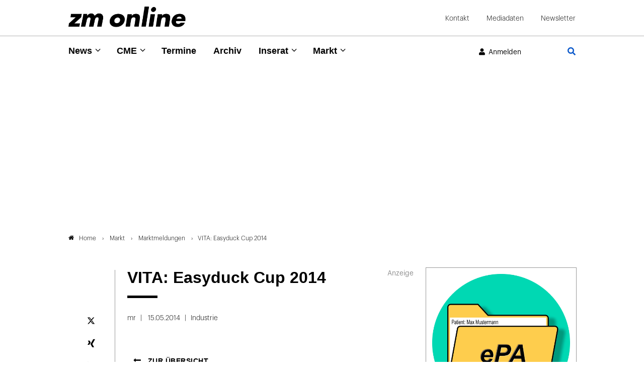

--- FILE ---
content_type: text/html; charset=utf-8
request_url: https://www.zm-online.de/markt/marktanzeigen/detail/vita-easyduck-cup-2014
body_size: 11749
content:
<!DOCTYPE html>
<html dir="ltr" lang="de">
<head>

<meta charset="utf-8">
<!-- 
	- - - - - - - - - - - - - - - - - - - - - - - - - - - - - - - - - - - - - - - - - - - - - - - - - - - - -
	
	                                                   .:/+//-`        `-:/++/:`
	                                                `+yhhhhhhhhy+-  `:oyhhhhhhhhs:
	                                               .yhhhhhhhhhhhhhs+yhhhhhhhhhhhhh+
	yMMMMMN`  +MMMMMy   dMMMMM` dMMMMMMMMMMMMMd    shhhhhhhhhhhhhhhhhhhhhhhhhhhhhhh-
	 yMMMMN`  +MMMMMy   dMMMMm` dMMMMMMMMMMMMMd    hhhhhhhhhhhhhhhhhhhhhhhhhhhhhhhh/
	 .NMMMMo  dMMMMMM. -MMMMM/  dMMMMd             yhhhhhhhhhhhhhhhhhhhhhhhhhhhhhhh:
	  oMMMMN`-MMMMMMMs yMMMMm   dMMMMs             :hhhhhhhhhhhhhhhhhhhhhhhhhhhhhhs`
	  `mMMMMoyMMMMMMMN-MMMMM/   dMMMMNmmmmm+        /hhhhhhhhhhhhhhhhhhhhhhhhhhhhy.
	   /MMMMNNMMMsMMMMNMMMMd    dMMMMMMMMMM+         :yhhhhhhhhhhhhhhhhhhhhhhhhho`
	    dMMMMMMMN`dMMMMMMMM:    dMMMMh                .ohhhhhhhhhhhhhhhhhhhhhhy:`
	    -MMMMMMMy /MMMMMMMd     dMMMMs                  -shhhhhhhhhhhhhhhhhhy+`
	     yMMMMMM: `NMMMMMM:     dMMMMNddddddddy          `-ohhhhhhhhhhhhhhy+.
	     .NMMMMm   sMMMMMh      dMMMMMMMMMMMMMd            `-oyhhhhhhhhhy/.
	                                                          -oyhhhhhs/`
	                                                            .+yhs:`
	                                                              .:.
	           MMMMMMMMMMMMMMMM :NMMMMo   .mMMMMh` sMMMMMMMMMMMNd      hNMMMMMMMNdo    MMMMMMMMMMMMMs
	           mmmmmMMMMMNmmmmm  /MMMMM: `hMMMMd`  sMMMMMmmmmMMMMMs   MMMMMmdmNMMMMd   mmmmmNMMMMMMMs
	                dMMMMs        +MMMMN.sMMMMd.   sMMMMd    oMMMMM :MMMMM/`  -mMMMMs     -odMMMMNdo.
	                dMMMMo         oMMMMmMMMMm.    sMMMMd    oMMMMM +MMMMM     yMMMMd    yMMMMMMMd/`
	                dMMMMo          sMMMMMMMN.     sMMMMMmmmNMMMMN  +MMMMM     yMMMMd    -dMNmNMMMMd.
	                dMMMMo           yMMMMMN-      sMMMMMMMMMMNmy   +MMMMM     yMMMMd          hMMMMh
	                dMMMMo            MMMMMo       sMMMMm           /MMMMM.    dMMMMh  hhhhs   sMMMMN
	                dMMMMo            MMMMM+       sMMMMd           `mMMMMms+odMMMMM:  MMMMMy+sMMMMMs
	                dMMMMo            MMMMM+       sMMMMd            `yMMMMMMMMMMMm:   /mMMMMMMMMMNs
	                dMMMMo            MMMMM+       sMMMMd              .+ydmmmmho-      /sdmmmmmdy+`
	
	
	
	Auch unter der Haube geht’s bei uns mit Leidenschaft zu.
	© SCHAFFRATH ⋅|⋅ Deine TYPO3-Agentur ⋅|⋅ www.schaffrath.de/digital
	
	✔erfahren  ✔agil  ✔zertifiziert  ✔partnerschaftlich
	
	- - - - - - - - - - - - - - - - - - - - - - - - - - - - - - - - - - - - - - - - - - - - - - - - - - - - -

	This website is powered by TYPO3 - inspiring people to share!
	TYPO3 is a free open source Content Management Framework initially created by Kasper Skaarhoj and licensed under GNU/GPL.
	TYPO3 is copyright 1998-2026 of Kasper Skaarhoj. Extensions are copyright of their respective owners.
	Information and contribution at https://typo3.org/
-->


<link rel="icon" href="/typo3conf/ext/lns_sitepackage/Resources/Public/Images/favicon.ico" type="image/vnd.microsoft.icon">
<title>VITA: Easyduck Cup 2014 - zm-online</title>
<meta name="generator" content="TYPO3 CMS" />
<meta name="description" content="Vom 15.05. bis 15.08.2014 findet der VITA Easyduck Cup 2014 statt, bei dem das VITA Maskottchen seine Talente als Fußballgott unter Beweis stellen muss." />
<meta name="viewport" content="width=device-width, initial-scale=1.0001, minimum-scale=1.0001, maximum-scale=2.0001, user-scalable=yes" />
<meta name="robots" content="index, follow" />
<meta property="og:site_name" content="Das News-Portal der Zahnärztlichen Mitteilungen" />
<meta property="og:title" content="VITA: Easyduck Cup 2014" />
<meta property="og:type" content="article" />
<meta property="og:updated_time" content="2023-02-03T14:40:05+01:00" />
<meta property="og:description" content="Vom 15.05. bis 15.08.2014 findet der VITA Easyduck Cup 2014 statt, bei dem das VITA Maskottchen seine Talente als Fußballgott unter Beweis stellen muss." />
<meta property="og:image" content="https://www.zm-online.de/typo3conf/ext/lns_sitepackage/Resources/Public/Images/socialmedia-placeholder-facebook.jpeg" />
<meta name="twitter:title" content="VITA: Easyduck Cup 2014" />
<meta name="twitter:description" content="Vom 15.05. bis 15.08.2014 findet der VITA Easyduck Cup 2014 statt, bei dem das VITA Maskottchen seine Talente als Fußballgott unter Beweis stellen muss." />
<meta name="twitter:card" content="summary" />
<meta name="twitter:image" content="https://www.zm-online.de/typo3conf/ext/lns_sitepackage/Resources/Public/Images/socialmedia-placeholder-twitter.jpeg" />
<meta name="twitter:type" content="article" />
<meta name="format-detection" content="telephone=no" />
<meta name="google-site-verification" content="ZHQ3YBRG5Mssc04QF7_30sTeQ4JkZfvlG53hkfZKrJg" />


<link rel="stylesheet" href="/typo3conf/ext/lns_sitepackage/Resources/Public/Styles/Vendor/icon-fonts/fontawesome/5.15.4/all.css?1768816872" media="all">
<link rel="stylesheet" href="/typo3conf/ext/lns_sitepackage/Resources/Public/Styles/Vendor/icon-fonts/font-icons/font-icons.css?1768816872" media="all">
<link rel="stylesheet" href="/typo3temp/assets/compressed/merged-01fa7f4673c4b7b9f5272eb43b32a4c9-9c8adef7c71621173f86550c43568d14.css?1768817417" media="all">



<script src="/typo3temp/assets/compressed/merged-28c267e45d67ae7d150e82bebafa7b6d-f1c43725c6c240cf09cc563f24f91425.js?1768817417"></script>
<script>
/*<![CDATA[*/
/*cookie-consent*/

(function () {})();

/*]]>*/
</script>

<!-- Insert before the head tag closes (</head>) -->
          <link href="https://cdntrf.com/css/trf-zm-online.css" rel="stylesheet">
          <script type="text/javascript"
            id="trfAdSetup"
            async
            data-traffectiveConf='{
               "targeting": [{"key":"zone","values":null,"value":"health"},
                {"key":"pagetype","values":null,"value":"article"},
                {"key":"ads","values":null,"value":"true"}]
                ,"dfpAdUrl" : "/307308315,23077377134/zm-online.de"
                ,"clientAlias" : "zm-online"
            }'
            src="//cdntrf.com/preloader/16311.js">
          </script>        <!-- Start privacy-mgmt Tag -->
<script>"use strict";function _typeof(t){return(_typeof="function"==typeof Symbol&&"symbol"==typeof Symbol.iterator?function(t){return typeof t}:function(t){return t&&"function"==typeof Symbol&&t.constructor===Symbol&&t!==Symbol.prototype?"symbol":typeof t})(t)}!function(){var t=function(){var t,e,o=[],n=window,r=n;for(;r;){try{if(r.frames.__tcfapiLocator){t=r;break}}catch(t){}if(r===n.top)break;r=r.parent}t||(!function t(){var e=n.document,o=!!n.frames.__tcfapiLocator;if(!o)if(e.body){var r=e.createElement("iframe");r.style.cssText="display:none",r.name="__tcfapiLocator",e.body.appendChild(r)}else setTimeout(t,5);return!o}(),n.__tcfapi=function(){for(var t=arguments.length,n=new Array(t),r=0;r<t;r++)n[r]=arguments[r];if(!n.length)return o;"setGdprApplies"===n[0]?n.length>3&&2===parseInt(n[1],10)&&"boolean"==typeof n[3]&&(e=n[3],"function"==typeof n[2]&&n[2]("set",!0)):"ping"===n[0]?"function"==typeof n[2]&&n[2]({gdprApplies:e,cmpLoaded:!1,cmpStatus:"stub"}):o.push(n)},n.addEventListener("message",(function(t){var e="string"==typeof t.data,o={};if(e)try{o=JSON.parse(t.data)}catch(t){}else o=t.data;var n="object"===_typeof(o)&&null!==o?o.__tcfapiCall:null;n&&window.__tcfapi(n.command,n.version,(function(o,r){var a={__tcfapiReturn:{returnValue:o,success:r,callId:n.callId}};t&&t.source&&t.source.postMessage&&t.source.postMessage(e?JSON.stringify(a):a,"*")}),n.parameter)}),!1))};"undefined"!=typeof module?module.exports=t:t()}();</script>



    <script>
    window._sp_queue = [];
    window._sp_ = {
        config: {
            accountId: 348,
            baseEndpoint: 'https://sp-consent.zm-online.de',



            gdpr: { },
            events: {
                onMessageChoiceSelect: function() {
                    console.log('[event] onMessageChoiceSelect', arguments);
                },
                onMessageReady: function() {
                    console.log('[event] onMessageReady', arguments);
                },
                onMessageChoiceError: function() {
                    console.log('[event] onMessageChoiceError', arguments);
                },
                onPrivacyManagerAction: function() {
                    console.log('[event] onPrivacyManagerAction', arguments);
                },
                onPMCancel: function() {
                    console.log('[event] onPMCancel', arguments);
                },
                onMessageReceiveData: function() {
                    console.log('[event] onMessageReceiveData', arguments);
                },
                onSPPMObjectReady: function() {
                    console.log('[event] onSPPMObjectReady', arguments);
                },
                onConsentReady: function (consentUUID, euconsent) {
                    console.log('[event] onConsentReady', arguments);
                },
                onError: function() {
                    console.log('[event] onError', arguments);
                },
            }
        }
    }
    </script>
    <script src='https://sp-consent.zm-online.de/unified/wrapperMessagingWithoutDetection.js' async></script>
        <!-- End privacy-mgmt Tag -->

        <!-- Google Tag Manager -->
        <script async src="https://www.googletagmanager.com/gtag/js?id=G-YDQZKBQEKD"></script>
        <script>
          window.dataLayer = window.dataLayer || [];
          function gtag(){dataLayer.push(arguments);}
          gtag('js', new Date());
          gtag('config','G-YDQZKBQEKD', { 'anonymize_ip': true });
        </script>

        <script>(function(w,d,s,l,i){w[l]=w[l]||[];w[l].push({'gtm.start':
        new Date().getTime(),event:'gtm.js'});var f=d.getElementsByTagName(s)[0],
        j=d.createElement(s),dl=l!='dataLayer'?'&l='+l:'';j.async=true;j.src=
        'https://www.googletagmanager.com/gtm.js?id='+i+dl;f.parentNode.insertBefore(j,f);
        })(window,document,'script','dataLayer','G-YDQZKBQEKD');</script>
        <!-- End Google Tag Manager -->          <!-- Start IVW Tracking -->
          <script type="text/javascript" src="https://script.ioam.de/iam.js"> </script>
          <!-- SZM VERSION="2.0" -->
            <script type="text/javascript">
              var iam_data = {cp:'ZM-Online-Start/ID1'}
            </script>
            <script type='text/javascript'>
              if (typeof IOMn !== 'undefined') {
                IOMm('configure', { st: 'zmonline', dn: 'data-9b57e703d3.zm-online.de', mh:5});
                IOMm('pageview', {cp:'ZM-Online-Start/ID1'});
              }
            </script>
          <!--/SZM -->
<link rel="canonical" href="https://www.zm-online.de/markt/marktanzeigen/detail/vita-easyduck-cup-2014"/>
</head>
<body class=" subpage "> 

    <a id="top" title="Seitenanfang"></a><header class="header" data-type="sticky"><div class="container-fluid logo-metanavi-wrap border-bottom"><div class="container"><div class="flex"><div class="navi-wrap"><button type="button" title="Mobiles Menu" class="lns-nav-trigger menu-trigger" id="mainmenu-mobile" data-type="toggle" data-dest="body" data-classname="mainmenu-isopen"><span class="bars"></span><span class="bars"></span><span class="bars"></span></button></div><div class="logo-wrap"><div class="header-logo logo-in-navi"><a class="logolink" title="Zur Startseite" href="/"><img class="big-logo" title="Zahnärztliche Mitteilungen" alt="Logo Zahnärztliche Mitteilungen" src="/typo3conf/ext/lns_sitepackage/Resources/Public/Images/logo/logo.png" width="410" height="72" /></a></div></div><div id="navAccessibility" role="navigation" aria-label="Übersprung-Navigation"><ul><li><a href="#maincontent">Zum Inhalt</a></li><li><a href="#mainmenu">Zum Hauptmenu</a></li><li><a href="#footermenu">Zum Footermenu</a></li></ul></div><div class="hidden-lg hidden-xl hidden-xxl additional-mainnavi-elements"><div class="header-login header-login-link"><div class="link-wrap"><a href="/markt/marktanzeigen/detail?logintype=login&amp;oauth2-provider=keycloak&amp;cHash=0368449e09a6de8a88bcf84048fb9186" target="_self"><i class="fas fa-user"></i><span class="hidden-xs hidden-sm">Anmelden</span></a></div></div><div class="navi-searchfield searchfield-button"><a title="Zur Seite: Suche" href="/suche"><div class="search-button"><i class="fas fa-search"></i></div></a></div></div><div id="logout-popup" class="fadeOut"><div class="container flex"><div class="icon"><i class="fa fa-check"></i></div><div class="text"><p class="no-margin" id="login-username"></p><p class="no-margin">Sie wurden erfolgreich abgemeldet!</p></div></div></div><script>
                    // Session Storage
                    if (sessionStorage.getItem("UserName") == null) {
                        document.getElementById("logout-popup").classList.add('hidden');
                    }
                </script><div class="meta-navi-wrap hidden-xs hidden-sm hidden-md"><nav class="meta-navi"><ul><li class=" "><a href="/kontakt" target="_self">Kontakt</a></li><li class=" "><a href="/mediadaten" target="_blank">Mediadaten</a></li><li class=" "><a href="/zm-online-newsletter" target="_self">Newsletter</a></li></ul></nav></div></div><div class="lns-nav-trigger lns-nav-close-overlay"></div></div></div><div class="progress-container"><div class="progress-bar" id="progressBar"></div></div><div class="container-fluid mainnavi-wrap border-bottom-not-sticky"><div class="container mainnavi-container"><div class="flex"><div class="navi-wrap"><div class="main-navi-wrap"><div id="lns-nav"><div class="container"><div class="navi-searchfield searchfield-in-mobilenavi hidden-lg hidden-xl hidden-xxl"><div class="tx_solr"><div class="tx-solr-search-form"><form class="tx-solr-search-form-pi-results" method="get" action="/suche" accept-charset="utf-8" rel="nofollow"><fieldset><legend class="hidden">Suche</legend><label for="input-searchfield"><span class="hidden">Suche</span></label><input type="text" class="tx-solr-q lns-solr-livesearch" placeholder="Suche" autocomplete="off" name="q" id="input-searchfield" /><button class="btn btn-primary tx-solr-submit"><i class="fas fa-search"></i><span class="hidden">Suche</span></button></fieldset></form></div></div></div><nav class="main-menu" id="mainmenu"><ul class="lvl-0"><li class="sub "><a href="/news/alle-news" target="_self">News</a><i class="menu-sub icon-open-submenu" data-type="toggle-trigger"></i><div class="lvl-1"><div class="container"><ul class="navi-column"><li class="sub-col 0 "><a href="/news/alle-news" target="_self">Alle News</a><i class="menu-sub icon-open-submenu" data-type="toggle-trigger"></i><ul class="lvl-2"><li class=""><a href="/news/alle-news/politik" target="_self">Politik</a></li><li class=""><a href="/news/alle-news/praxis" target="_self">Praxis</a></li><li class=""><a href="/news/alle-news/gesellschaft" target="_self">Gesellschaft</a></li><li class=""><a href="/news/alle-news/zahnmedizin" target="_self">Zahnmedizin</a></li><li class=""><a href="/news/alle-news/news-archiv" target="_self">News-Archiv</a></li></ul></li></ul><ul class="navi-column"><li class="sub-col 1 "><a href="/news/zm-starter" target="_self">zm-starter</a></li></ul><ul class="navi-column"><li class="sub-col 2 "><a href="/news/alle-news/themendossiers" target="_self">Themendossiers</a><i class="menu-sub icon-open-submenu" data-type="toggle-trigger"></i><ul class="lvl-2"><li class=""><a href="/news/alle-news/themendossiers/themen" target="_self">Themen</a></li></ul></li></ul><ul class="navi-column"><li class="sub-col 3 "><a href="/news/fachgebiete" target="_self">Fachgebiete</a><i class="menu-sub icon-open-submenu" data-type="toggle-trigger"></i><ul class="lvl-2"><li class=""><a href="/news/fachgebiete/parodontologie" target="_self">Parodontologie</a></li><li class=""><a href="/news/fachgebiete/implantologie" target="_self">Implantologie</a></li><li class=""><a href="/news/fachgebiete/endodontologie" target="_self">Endodontologie</a></li><li class=""><a href="/news/fachgebiete/kieferorthopaedie" target="_self">Kieferorthopädie</a></li><li class=""><a href="/news/fachgebiete/prothetik" target="_self">Prothetik</a></li><li class=""><a href="/news/fachgebiete/chirurgie" target="_self">Chirurgie</a></li><li class=""><a href="/news/fachgebiete/kinderzahnheilkunde" target="_self">Kinderzahnheilkunde</a></li><li class=""><a href="/news/fachgebiete/alterszahnheilkunde" target="_self">Alterszahnheilkunde</a></li><li class=""><a href="/news/fachgebiete/prophylaxe" target="_self">Prophylaxe</a></li><li class=""><a href="/news/fachgebiete/funktionsdiagnostik" target="_self">Funktionsdiagnostik</a></li><li class=""><a href="/news/fachgebiete/aesthetische-zahnmedizin" target="_self">Ästhetische Zahnmedizin</a></li></ul></li></ul></div></div></li><li class="sub "><a href="/cme/cme-uebersicht" target="_self">CME</a><i class="menu-sub icon-open-submenu" data-type="toggle-trigger"></i><div class="lvl-1"><div class="container"><ul class="navi-column"><li class="sub-col 0 "><a href="/cme/cme-uebersicht" target="_self">CME Übersicht</a></li></ul><ul class="navi-column"><li class="sub-col 1 "><a href="/cme/erste-hilfe" target="_self">Erste Hilfe</a></li></ul></div></div></li><li class=" "><a href="/termine" target="_self">Termine</a></li><li class=" "><a href="/archiv" target="_self">Archiv</a></li><li class="sub "><a href="/inserat/stellenangebote/anzeige-aufgeben" target="_self">Inserat</a><i class="menu-sub icon-open-submenu" data-type="toggle-trigger"></i><div class="lvl-1"><div class="container"><ul class="navi-column"><li class="sub-col 0 "><a href="https://www.zm-stellenmarkt.de" target="_blank">Stellenangebote</a></li></ul><ul class="navi-column"><li class="sub-col 1 "><a href="https://zm-rubrikenmarkt.de/category/stellengesuche/" target="_blank">Stellengesuche</a></li></ul><ul class="navi-column"><li class="sub-col 2 "><a href="https://zm-rubrikenmarkt.de/category/praxismarkt/" target="_blank">Praxismarkt</a></li></ul><ul class="navi-column"><li class="sub-col 3 "><a href="https://zm-rubrikenmarkt.de/category/verschiedenes/" target="_blank">Verschiedenes</a></li></ul><ul class="navi-column"><li class="sub-col 4 "><a href="/inserat/stellenangebote/anzeige-aufgeben" target="_self">Anzeige aufgeben</a></li></ul></div></div></li><li class="sub active"><a href="/markt/marktanzeigen" target="_self">Markt</a><i class="menu-sub icon-open-submenu" data-type="toggle-trigger"></i><div class="lvl-1"><div class="container"><ul class="navi-column"><li class="sub-col 0 active highlighted"><a href="/markt/marktanzeigen" target="_self">Marktmeldungen</a></li></ul><ul class="navi-column"><li class="sub-col 1 "><a href="/markt/marktanzeigen/firmenverzeichnis" target="_self">Firmenverzeichnis</a></li></ul></div></div></li></ul></nav><div class="meta-navi-wrap hidden-lg hidden-xl hidden-xxl"><nav class="meta-navi"><ul><li class=" "><a href="/kontakt" target="_self">Kontakt</a></li><li class=" "><a href="/mediadaten" target="_blank">Mediadaten</a></li><li class=" "><a href="/zm-online-newsletter" target="_self">Newsletter</a></li></ul></nav><div class="additional-nav-elements"></div></div></div></div></div></div><div class="hidden-xs hidden-sm hidden-md additional-mainnavi-elements"><div class="header-login header-login-link"><div class="link-wrap"><a href="/markt/marktanzeigen/detail?logintype=login&amp;oauth2-provider=keycloak&amp;cHash=0368449e09a6de8a88bcf84048fb9186" target="_self"><i class="fas fa-user"></i><span class="hidden-xs hidden-sm">Anmelden</span></a></div></div><div class="navi-searchfield searchfield-button"><a title="Zur Seite: Suche" href="/suche"><div class="search-button"><i class="fas fa-search"></i></div></a></div></div></div></div></div></header><main id="content" class="main template-pagets__rootpage"><div class=" "><a class="anchor-without-scroll-margin-top" id="c1120"></a><div id="traffective-ad-adtile1" style='display: none;' class="adtile1"></div></div><div class="breadcrumbarea clearfix"><div class="container"><ul itemscope itemtype="http://schema.org/BreadcrumbList"><li class="home"><a href="/" title="Link zur Seite ZM-Online"><i class="icon-home2"></i>Home</a></li><li itemscope itemtype="http://schema.org/ListItem" itemprop="itemListElement"><a href="/markt/marktanzeigen" title="Link zur Seite Markt" itemscope itemtype="http://schema.org/Thing" itemprop="item" itemid="/markt/marktanzeigen"><span itemprop="name">Markt</span></a><meta itemprop="position" content="1" /></li><li itemscope itemtype="http://schema.org/ListItem" itemprop="itemListElement"><a href="/markt/marktanzeigen" title="Link zur Seite Marktmeldungen" itemscope itemtype="http://schema.org/Thing" itemprop="item" itemid="/markt/marktanzeigen"><span itemprop="name">Marktmeldungen</span></a><meta itemprop="position" content="2" /></li><li itemscope itemtype="http://schema.org/ListItem" itemprop="itemListElement"><span itemscope itemtype="http://schema.org/Thing" itemprop="item" itemid="/markt/marktanzeigen/detail/vita-easyduck-cup-2014"><span itemprop="name">VITA: Easyduck Cup 2014</span></span><meta itemprop="position" content="3" /></li></ul></div></div><div class="maincontent" id="maincontent"><!--TYPO3SEARCH_begin--><div class=" frame-space-after-s   "><div class="0 clearfix"><div class="news"><div class="news-wrapper newsdetail-page"><div class="content-column"><div class="newsdetail mart-badge"><article class="article" data-newsuid="16264" data-censhareid="107207"><script type="application/ld+json">{
    "@context": "http://schema.org",
    "@type": "Article",
    "datePublished": "2014-05-15T04:00:00+02:00",
    "dateModified": "2023-02-03T14:40:05+01:00",
    "headline": "VITA: Easyduck Cup 2014",
    "description": "",
    "articleBody": "",
    "name": "VITA: Easyduck Cup 2014",
    "mainEntityOfPage": "/markt/marktanzeigen/detail/vita-easyduck-cup-2014",
    "author": {
        "@type": "Organization",
        "name": "Zahnärztliche Mitteilungen"
    },
    "publisher": {
        "@context": "http://schema.org",
        "@type": "Organization",
        "name": "Zahnärztliche Mitteilungen",
        "url": "https://www.zm-online.de/markt/marktanzeigen/detail",
        "logo": {
            "@type": "ImageObject",
            "url": "https://www.zm-online.de/typo3conf/ext/lns_sitepackage/Resources/Public/Images/logo/logo.png",
            "width": 284,
            "height": 142
        }
    }
}</script><div class="row header-wrap"><div class="col-12 col-sm-12 col-md-12 col-lg-2 col-xl-2 lns-line bottom"></div><div class="col-12 col-sm-12 col-md-12 col-lg-10 col-xl-10"><div class="news-text-wrap"><div><h1>VITA: Easyduck Cup 2014</h1><div class="headline-border"></div></div></div></div></div><div class="row content-wrap"><div class="col-12 col-sm-12 col-md-12 col-lg-2 col-xl-2 lns-line teaser-col"><div class="teaser-col-inner hidden-xs hidden-sm hidden-md"><div class="socialmedia-sharing-wrap"><ul class="sharing-list"><li class="socialmedia-icon"><a href="#" class="social-icon si-twitter" title="Auf Plattform X teilen" data-type="share-on-twitter" target="_blank"><img alt="Platform x icon page" src="/typo3conf/ext/lns_sitepackage/Resources/Public/Images/icons/x-twitter.svg" width="512" height="512" /></a></li><li class="socialmedia-icon"><a href="#" class="social-icon si-xing" title="Auf Xing teilen" data-type="share-on-xing" target="_blank"><i class="icon-xing"></i></a></li><li class="socialmedia-icon"><a href="#" class="social-icon si-linkedin" title="Auf LinkedIn teilen" data-type="share-on-linkedin" target="_blank"><i class="icon-linkedin"></i></a></li><li class="socialmedia-icon"><a href="#" title="Seite ausdrucken" class="social-icon si-print" onclick="window.print(); return false;" target="_blank"><i class="icon-print2"></i></a></li></ul></div></div></div><div class="col-12 col-sm-12 col-md-12 col-lg-10 col-xl-10"><div class="news-text-wrap"><div class="meta-info-wrap"><div class="author-wrap small-layout"><div class="author">
                        
                                mr
                            
                    </div></div><div class="date time"><time datetime="2014-05-15">
                15.05.2014
            </time></div><div class="category-item">Industrie</div></div><div class="bodytext"></div><div class="hidden" itemprop="name">Zahnärztliche Mitteilungen</div><div class="hidden-xxl hidden-xl hidden-lg"><div class="socialmedia-sharing col-12 col-sm-12 col-md-12 col-lg-12 col-xl-12"><div class="socialmedia-sharing-wrap"><ul class="sharing-list"><li class="socialmedia-icon"><a href="#" class="social-icon si-twitter" title="Auf Plattform X teilen" data-type="share-on-twitter" target="_blank"><img alt="Platform x icon page" src="/typo3conf/ext/lns_sitepackage/Resources/Public/Images/icons/x-twitter.svg" width="512" height="512" /></a></li><li class="socialmedia-icon"><a href="#" class="social-icon si-xing" title="Auf Xing teilen" data-type="share-on-xing" target="_blank"><i class="icon-xing"></i></a></li><li class="socialmedia-icon"><a href="#" class="social-icon si-linkedin" title="Auf LinkedIn teilen" data-type="share-on-linkedin" target="_blank"><i class="icon-linkedin"></i></a></li><li class="socialmedia-icon"><a href="#" title="Seite ausdrucken" class="social-icon si-print" onclick="window.print(); return false;" target="_blank"><i class="icon-print2"></i></a></li></ul></div></div></div><div class="news-backlink-wrap frame-space-before-s hidden-print"><div class="frame-space-before-l"><a href="javascript:history.back();" title="Zurück zur Übersicht" class="backlink btn btn-plain">
            Zur Übersicht
        </a></div></div></div></div><div class="col-12 col-sm-12 col-md-12 col-lg-2 col-xl-2"></div><div class="col-12 col-sm-12 col-md-12 col-lg-10 col-xl-10"></div></div><div class=" "><a class="anchor-without-scroll-margin-top" id="c1125"></a><div id="traffective-ad-adtile9" style='display: none;' class="adtile9"></div></div></article></div></div><div class="teaser-column"><div id="c1139" class="lns-sitepackage frame frame-default frame-type-shortcut layout-advertising-column  hidden-print "><div class="advertising-column clearfix"><div class=" "><a class="anchor-without-scroll-margin-top" id="c1127"></a><div id="traffective-ad-mobadtile3" style='display: none;margin-right: auto;margin-left: auto;' class="mobadtile3"></div></div><div class="0 clearfix"><div class="news"><!--TYPO3SEARCH_end--><div class="newslist news-selected-view" id="c997"><article class="article advertsiment-teasercolumn articletype-Tx_LnsIssuearchive_Article with-border no-newsimage clearfix"><a href="/artikel/2025/zm-2025-23-24/machen-sie-eine-fortbildung-zur-epa-online"><div class="news-image-wrap"><figure><div class="image-height "><img alt="ePA elektronische Patientenakte im grünen Kreis" data-src="/fileadmin/_processed_/7/0/csm_603568-flexible-1900_ac31a058ee.jpg" data-srcset="/fileadmin/_processed_/7/0/csm_603568-flexible-1900_1ff983e3c4.jpg 280w, /fileadmin/_processed_/7/0/csm_603568-flexible-1900_7f5cd59a17.jpg 730w, /fileadmin/_processed_/7/0/csm_603568-flexible-1900_64aabaacc1.jpg 960w, /fileadmin/_processed_/7/0/csm_603568-flexible-1900_af3d0711f4.jpg 1000w, /fileadmin/_processed_/7/0/csm_603568-flexible-1900_ac31a058ee.jpg 300w" data-sizes="(max-width: 575px) 280px, (max-width: 767px) 730px, (max-width: 991px) 960px, (max-width: 1199px) 960px, (min-width: 1200px) 1000px, 100vw" width="300" height="300" src="data:," loading="lazy" /></div></figure></div><div class="news-text-wrap"><div class="subtitle">CME zur elektronischen Patientenakte</div><h4>Machen Sie eine Fortbildung zur ePA! Online!</h4><div class="teasertext-wrap"><div class="crop-210"><p>
                            
                                Seit dem 1. Oktober ist die Nutzung der elektronischen Patientenakte (ePA) Pflicht. Wie das funktioniert, erfahren Sie hier im Lernvideo – und können dabei CME-Punkte sammeln.
                            
                        </p></div></div></div></a></article><!-- recurrently objects --></div><!--TYPO3SEARCH_begin--></div></div><div class=" "><a class="anchor-without-scroll-margin-top" id="c1122"></a><div id="traffective-ad-adtile3" style='display: none;' class="adtile3"></div></div><div class="0 clearfix"><div class="news"><!--TYPO3SEARCH_end--><div class="newslist news-selected-view" id="c991"><article class="article advertsiment-teasercolumn articletype-1 clearfix"><a href="/dentales-erbe" target="_self"><div class="news-image-wrap"><figure><div class="image-height "><img data-src="/fileadmin/user_upload/BZAEK_Spendenthermometer_156174.jpg" data-srcset="/fileadmin/_processed_/b/d/csm_BZAEK_Spendenthermometer_156174_04d60d3eec.jpg 280w, /fileadmin/user_upload/BZAEK_Spendenthermometer_156174.jpg 730w, /fileadmin/user_upload/BZAEK_Spendenthermometer_156174.jpg 960w, /fileadmin/user_upload/BZAEK_Spendenthermometer_156174.jpg 1000w, /fileadmin/user_upload/BZAEK_Spendenthermometer_156174.jpg 284w" data-sizes="(max-width: 575px) 280px, (max-width: 767px) 730px, (max-width: 991px) 960px, (max-width: 1199px) 960px, (min-width: 1200px) 1000px, 100vw" width="284" height="536" src="data:," loading="lazy" /></div></figure></div><div class="news-text-wrap"><div class="subtitle">Sammlung "Dentales Erbe"</div><h4>Spenden Sie jetzt! </h4><div class="teasertext-wrap"><div class="crop-210"><p>
                            
                                Spenden Sie für Aufbau und Erhalt der weltgrößten dentalhistorischen Sammlung im sächsischen Zschadraß.
                            
                        </p></div></div></div></a></article><!-- recurrently objects --></div><!--TYPO3SEARCH_begin--></div></div><div class=" "><a class="anchor-without-scroll-margin-top" id="c1123"></a><div id="traffective-ad-adtile8" style='display: none;' class="adtile8"></div></div><div class=" hidden-md hidden-lg hidden-xl hidden-xxl"><a class="anchor-without-scroll-margin-top" id="c1129"></a><div id="traffective-ad-mobadtile8" style='display: none;' class="mobadtile8"></div></div><div class="lns-container lns-1col-container item-count-1 "><div id="c920" class="    frame-space-after-l"><div class="row default-margin"><div class="col-12 col-sm-12 col-md-12 col-lg-12 col-xl-12 col-xxl-12  lns-container-col lns-container-col-1  "><div class="0 clearfix"><div><h2 class="">
                    Meistgelesene Beiträge
                </h2><div class="headline-border"></div></div><div class="news"><!--TYPO3SEARCH_end--><div class="newslist" id="c971"><div class="newslist-list-style most-read template-layout-91 " data-type="showmore" data-step="100"><div class="news-item item-0  "><article class="article articletype-Tx_LnsIssuearchive_Article no-newsimage clearfix "><a title="Zum Beitrag: Natürlich macht Fluorid nicht dumm! Im Gegenteil." href="/artikel/2026/zm-2026-01-02/natuerlich-macht-fluorid-nicht-dumm-im-gegenteil"><div class="number">1</div><div class="news-text-wrap"><div class="subtitle">US-Langzeitstudie entkräftet IQ-Debatte</div><h3>Natürlich macht Fluorid nicht dumm! Im Gegenteil.</h3></div></a></article></div><div class="news-item item-1  "><article class="article articletype-Tx_LnsIssuearchive_Article no-newsimage clearfix "><a title="Zum Beitrag: Das sind die Gestalter der Standespolitik von morgen!" href="/artikel/2026/zm-2026-01-02/das-sind-die-gestalter-der-standespolitik-von-morgen"><div class="number">2</div><div class="news-text-wrap"><div class="subtitle">Akademie für freiberufliche Selbstverwaltung und Praxismanagement</div><h3>Das sind die Gestalter der Standespolitik von morgen!</h3></div></a></article></div><div class="news-item item-2  "><article class="article articletype-0 no-newsimage clearfix "><a title="Zum Beitrag: Zahnärztliche Früherkennung jetzt im Gelben Heft" href="/news/detail/zahnaerztliche-frueherkennung-jetzt-im-gelben-heft"><div class="number">3</div><div class="news-text-wrap"><div class="subtitle">Ein Dokument für alle Kinder-Vorsorgeuntersuchungen</div><h3>Zahnärztliche Früherkennung jetzt im Gelben Heft</h3></div></a></article></div><div class="news-item item-3  "><article class="article articletype-0 no-newsimage clearfix "><a title="Zum Beitrag: Berlin macht tägliches Zähneputzen in Kitas zur Pflicht" href="/news/detail/berlin-macht-taegliches-zaehneputzen-in-kitas-zur-pflicht"><div class="number">4</div><div class="news-text-wrap"><div class="subtitle">Novellierung des Kindertagesförderungsgesetzes</div><h3>Berlin macht tägliches Zähneputzen in Kitas zur Pflicht</h3></div></a></article></div><div class="news-item item-4  "><article class="article articletype-0 no-newsimage clearfix  last-newsitem"><a title="Zum Beitrag: DGE sieht Widersprüche in der US-Ernährungspyramide" href="/news/detail/dge-sieht-widersprueche-in-der-us-ernaehrungspyramide"><div class="number">5</div><div class="news-text-wrap"><div class="subtitle">Kritik an den neuen Empfehlungen der USA</div><h3>DGE sieht Widersprüche in der US-Ernährungspyramide</h3></div></a></article></div></div></div><!--TYPO3SEARCH_begin--></div></div></div></div></div></div></div></div></div></div></div><img src="https://www.zm-online.de/md-newsimg-16264.gif" alt="" width="1" height="1" aria-hidden="true" /></div></div><div id="c203680" class="lns-sitepackage frame frame-default frame-type-shortcut layout-0   "><div class="0 clearfix"><div class="lns-container lns-1col-container item-count-1 container"><div id="c1001" class="  hidden-print  frame-space-before-l frame-space-after-l"><div class="row default-margin"><div class="col-12 col-sm-12 col-md-12 col-lg-12 col-xl-12 col-xxl-12  lns-container-col lns-container-col-1  "><div id="c1003" class="lns-sitepackage frame frame-default frame-type-textmedia layout-0   "><div class="0 clearfix"><div class="subtitle ">
				Melden Sie sich hier zum zm Online-Newsletter an
			</div><div><h2 class="">
                    Die aktuellen Nachrichten direkt in Ihren Posteingang
                </h2><div class="headline-border"></div></div><div class="lns-sitepackage ce-textmedia ce-textpic ce-right ce-intext  "></div></div></div><div id="c22596" class="lns-sitepackage frame frame-default frame-type-html layout-0   "><div class="0 clearfix"><div class="fake-checkboxes"><div class="checkbox-item checked"><div class="checkbox-input"></div><div class="checkbox-label">zm Online-Newsletter</div></div></div></div></div><div id="c22541" class="lns-sitepackage frame frame-default frame-type-html layout-0   "><div class="0 clearfix"><script>
function loadjQuery(e, t) {
  var n = document.createElement("script");
  n.setAttribute("src", e);
  n.onload = t;
  n.onreadystatechange = function() {
    if (this.readyState == "complete" || this.readyState == "loaded") t()
  };
  document.getElementsByTagName("head")[0].appendChild(n)
}

function main() {
  var $cr = jQuery.noConflict();
  var old_src;
  $cr(document).ready(function() {
    $cr(".cr_form").submit(function() {
      $cr(this).find('.clever_form_error').removeClass('clever_form_error');
      $cr(this).find('.clever_form_note').remove();
      $cr(this).find(".musthave").find('input, textarea').each(function() {
        if (jQuery.trim($cr(this).val()) == "" || ($cr(this).is(':checkbox')) || ($cr(this).is(':radio'))) {
          if ($cr(this).is(':checkbox') || ($cr(this).is(':radio'))) {
            if (!$cr(this).parents(".cr_ipe_item").find(":checked").is(":checked")) {
              $cr(this).parents(".cr_ipe_item").addClass('clever_form_error')
            }
          } else {
            $cr(this).addClass('clever_form_error')
          }
        }
      });
      if ($cr(this).attr("action").search(document.domain) > 0 && $cr(".cr_form").attr("action").search("wcs") > 0) {
        var cr_email = $cr(this).find('input[name=email]');
        var unsub = false;
        if ($cr("input['name=cr_subunsubscribe'][value='false']").length) {
          if ($cr("input['name=cr_subunsubscribe'][value='false']").is(":checked")) {
            unsub = true
          }
        }
        if (cr_email.val() && !unsub) {
          $cr.ajax({
            type: "GET",
            url: $cr(".cr_form").attr("action").replace("wcs", "check_email") + window.btoa($cr(this).find('input[name=email]').val()),
            success: function(data) {
              if (data) {
                cr_email
                  .addClass('clever_form_error')
                  .before('<div class="clever_form_note cr_font">' + data + '</div>');
                return false
              }
            },
            async: false
          })
        }
        var cr_captcha = $cr(this).find('input[name=captcha]');
        if (cr_captcha.val()) {
          $cr.ajax({
            type: "GET",
            url: $cr(".cr_form").attr("action").replace("wcs", "check_captcha") + $cr(this).find('input[name=captcha]').val(),
            success: function(data) {
              if (data) {
                cr_captcha
                  .addClass('clever_form_error')
                  .after('<div style="display:block" class="clever_form_note cr_font">' + data + '</div>');
                return false
              }
            },
            async: false
          })
        }
      }
      if ($cr(this).find('.clever_form_error').length) {
        return false
      }
      return true
    });
    $cr('input[class*="cr_number"]').change(function() {
      if (isNaN($cr(this).val())) {
        $cr(this).val(1)
      }
      if ($cr(this).attr("min")) {
        if (($cr(this).val() * 1) < ($cr(this).attr("min") * 1)) {
          $cr(this).val($cr(this).attr("min"))
        }
      }
      if ($cr(this).attr("max")) {
        if (($cr(this).val() * 1) > ($cr(this).attr("max") * 1)) {
          $cr(this).val($cr(this).attr("max"))
        }
      }
    });
    old_src = $cr("div[rel='captcha'] img:not(.captcha2_reload)").attr("src");
    if ($cr("div[rel='captcha'] img:not(.captcha2_reload)").length != 0) {
      captcha_reload()
    }
  });

  function captcha_reload() {
    var timestamp = new Date().getTime();
    $cr("div[rel='captcha'] img:not(.captcha2_reload)").attr("src", "");
    $cr("div[rel='captcha'] img:not(.captcha2_reload)").attr("src", old_src + "?t=" + timestamp);
    return false
  }

}
if (typeof jQuery === "undefined") {
  loadjQuery("//ajax.googleapis.com/ajax/libs/jquery/1.4.4/jquery.min.js", main)
} else {
  main()
}
</script><style>
        .cr_form .editable_content div {
            width: 100% !important;
            margin-bottom: 15px !important;
        }
        </style><form class="layout_form cr_form cr_font" action="https://eu1.cleverreach.com/f/156704-230949/wcs/" method="post" target="_blank"><div class="cr_body cr_page cr_font formbox"><div class="non_sortable" style="text-align:left;"></div><div class="editable_content" style="text-align:left;"><div id="4923178" rel="email" class="cr_ipe_item ui-sortable musthave" style="margin-bottom:px;"><label for="text4923178" class="itemname">E-Mail*</label><input id="text4923178" name="email" value="" type="text" style="width:100%;" /></div><div id="4954617" rel="select" class="cr_ipe_item ui-sortable" style=" margin-bottom:0px;"><label for="select_4954617" class="itemname">Anrede</label><select id="select_4954617" class="cr_font" name="1108647" style="width:100%;" ><option value="1" ></option><option value="Frau" >Frau</option><option value="Herr" >Herr</option><option value="Divers" >Divers</option></select></div><div id="4954616" rel="text" class="cr_ipe_item ui-sortable" style=" margin-bottom:0px;"><label for="text4954616" class="itemname">Titel</label><input id="text4954616" name="1108648" type="text" value="" style="width:100%;" /></div><div id="4954614" rel="text" class="cr_ipe_item ui-sortable musthave" style=" margin-bottom:0px;"><label for="text4954614" class="itemname">Vorname*</label><input id="text4954614" name="1108646" type="text" value="" style="width:100%;" /></div><div id="4954615" rel="text" class="cr_ipe_item ui-sortable musthave" style=" margin-bottom:0px;"><label for="text4954615" class="itemname">Nachname*</label><input id="text4954615" name="1108645" type="text" value="" style="width:100%;" /></div><div id="5035462" rel="recaptcha" class="cr_ipe_item ui-sortable musthave"><script src="https://www.google.com/recaptcha/api.js" async defer></script><br/><div id="recaptcha_v2_widget" class="g-recaptcha" data-theme="light" data-size="normal" data-sitekey="6Lfhcd0SAAAAAOBEHmAVEHJeRnrH8T7wPvvNzEPD"  ></div><br/></div><div id="4923180" rel="button" class="cr_ipe_item ui-sortable submit_container" style="text-align:center; margin-bottom:15px;"><button type="submit" class="cr_button">Newsletter abonnieren</button></div></div><noscript><a href="http://www.cleverreach.de">www.CleverReach.de</a></noscript></div></form></div></div><div id="c22601" class="lns-sitepackage frame frame-default frame-type-textmedia layout-0 frame-space-before-s   "><div class="0 clearfix"><div class="lns-sitepackage ce-textmedia ce-textpic ce-right ce-intext  frame-space-before-s "><div class="ce-bodytext"><p><strong>Sie interessieren sich für einen unserer anderen Newsletter?</strong><br> Hier geht zu den Anmeldungen <a href="/zm-starter-newsletter" target="_self" class="internal-link">zm starter-Newsletter</a> und <a href="/zm-heft-newsletter" target="_self" class="internal-link">zm Heft-Newsletter</a>.</p></div></div></div></div></div></div></div></div></div></div><!--TYPO3SEARCH_end--></div></main><div id="c241133" class="lns-sitepackage frame frame-default frame-type-html layout-0   "><div class="0 clearfix"><div id="traffective-ad-adtile16" style='display: none;' class="adtile16"></div></div></div><div class=" hidden-md hidden-lg hidden-xl hidden-xxl"><a class="anchor-without-scroll-margin-top" id="c1129"></a><div id="traffective-ad-mobadtile8" style='display: none;' class="mobadtile8"></div></div><a href="#top" title="Hochscrollen" class="lns-scrolltotop" data-type="scrolltotop"><i class="icon-angle-up"></i></a><footer class="footer main-footer" id="footermenu"><div class="container"><div class="row"><div class="col-12 col-sm-12 col-md-12 col-lg-3 col-xl-3"><div class="footer-address"><a class="logolink" title="Zur Startseite" href="/"><img title="Zahnärztliche Mitteilungen" alt="Logo Zahnärztliche Mitteilungen" src="/typo3conf/ext/lns_sitepackage/Resources/Public/Images/logo/logo.png" width="410" height="72" /></a><p><strong>Zahnärztliche Mitteilungen<br />
                        zm-Redaktion</strong><br/>
                        Chausseestr. 13<br/>
                        D-10115 Berlin<br/><br><a href="tel:+493040005300">Tel.: +49 30 40005-300</a><br/>Fax: +49 30 40005-319
                    </p><div class="sticky socialmedia-channel-list"><div class="socialmedia-icon"><a target="_blank" href="https://www.linkedin.com/showcase/zahnaerztliche-mitteilungen/" title="linkedin" class="social-icon si-linkedin"><i class="fab fa-linkedin"></i></a></div></div></div></div><div class="col-12 col-sm-12 col-md-12 col-lg-9 col-xl-9"><nav class="footer-mainnav"><ul class="lvl-0"><li class="sub"><a href="/news/alle-news" target="_self">News</a><ul class="lvl-1"><li class=""><a href="/news/alle-news" target="_self">Alle News</a></li><li class=""><a href="/news/alle-news/politik" target="_self">Politik</a></li><li class=""><a href="/news/alle-news/praxis" target="_self">Praxis</a></li><li class=""><a href="/news/alle-news/gesellschaft" target="_self">Gesellschaft</a></li><li class=""><a href="/news/alle-news/zahnmedizin" target="_self">Zahnmedizin</a></li><li class=""><a href="/news/alle-news/news-archiv" target="_self">News-Archiv</a></li></ul></li><li class="sub"><a href="/cme/cme-uebersicht" target="_self">CME</a><ul class="lvl-1"><li class=""><a href="/cme/erste-hilfe" target="_self">Erste Hilfe</a></li><li class=""><a href="/cme/cme-uebersicht" target="_self">CME Übersicht</a></li></ul></li><li class=""><a href="/archiv" target="_self">Archiv</a></li><li class="sub"><a href="/news/fachgebiete" target="_self">Fachgebiete</a><ul class="lvl-1"><li class=""><a href="/news/fachgebiete/parodontologie" target="_self">Parodontologie</a></li><li class=""><a href="/news/fachgebiete/implantologie" target="_self">Implantologie</a></li><li class=""><a href="/news/fachgebiete/endodontologie" target="_self">Endodontologie</a></li><li class=""><a href="/news/fachgebiete/kieferorthopaedie" target="_self">Kieferorthopädie</a></li><li class=""><a href="/news/fachgebiete/prothetik" target="_self">Prothetik</a></li><li class=""><a href="/news/fachgebiete/chirurgie" target="_self">Chirurgie</a></li><li class=""><a href="/news/fachgebiete/kinderzahnheilkunde" target="_self">Kinderzahnheilkunde</a></li><li class=""><a href="/news/fachgebiete/alterszahnheilkunde" target="_self">Alterszahnheilkunde</a></li><li class=""><a href="/news/fachgebiete/prophylaxe" target="_self">Prophylaxe</a></li><li class=""><a href="/news/fachgebiete/funktionsdiagnostik" target="_self">Funktionsdiagnostik</a></li><li class=""><a href="/news/fachgebiete/aesthetische-zahnmedizin" target="_self">Ästhetische Zahnmedizin</a></li></ul></li><li class="sub active"><a href="/markt/marktanzeigen" target="_self">Markt</a><ul class="lvl-1"><li class="active"><a href="/markt/marktanzeigen" target="_self">Marktanzeigen</a></li><li class=""><a href="/markt/marktanzeigen/firmenverzeichnis" target="_self">Firmenverzeichnis</a></li></ul></li><li class="sub"><a href="/termine" target="_self">Termine</a><ul class="lvl-1"><li class=""><a href="/termine/alle-termine/anleitung-zur-termineingabe" target="_self">Anleitung zur Termineingabe</a></li></ul></li><li class=""><a href="/news/zm-starter" target="_self">zm-starter</a></li><li class="sub"><a href="/inserat/stellenangebote/anzeige-aufgeben" target="_self">Inserat</a><ul class="lvl-1"><li class=""><a href="https://www.zm-stellenmarkt.de" target="_blank">Stellenangebote</a></li><li class=""><a href="https://zm-rubrikenmarkt.de/category/stellengesuche/" target="_blank">Stellengesuche</a></li><li class=""><a href="https://zm-rubrikenmarkt.de/category/praxismarkt/" target="_blank">Praxismarkt</a></li><li class=""><a href="https://zm-rubrikenmarkt.de/category/verschiedenes/" target="_blank">Verschiedenes</a></li><li class=""><a href="/inserat/stellenangebote/anzeige-aufgeben" target="_self">Anzeige aufgeben</a></li></ul></li></ul></nav></div></div><div class="row"><div class="col-12 col-sm-12 col-md-12 col-lg-12 col-xl-12"><div class="footer-bottom"><div class="footer-metanav-wrap"><nav class="footer-metanavi"><ul><li class=""><a href="/partner" target="_self">Partner</a></li><li class=""><a href="https://medtrix.group/agb-fuer-anzeigenauftraege/" target="_blank">AGB</a></li><li class=""><a href="/cookies" target="_self">Cookies</a></li><li class=""><a href="https://swmh-datenschutz.de/zm-online" target="_blank">Datenschutz</a></li><li class=""><a href="/impressum" target="_self">Impressum</a></li><li class=""><a href="/sitemap" target="_self">Sitemap</a></li><li><a href="#" class="sourcepoint-cmp-open">Datenschutz-Einstellungen Anpassen</a><li></ul></nav></div></div></div></div></div><script type="application/ld+json">
		{
			"@context" : "https://schema.org",
			"@type" : "Organization",
			"name" : "Zahnärztliche Mitteilungen",
			"url" : "https://www.zm-online.de/markt/marktanzeigen/detail",
			"logo": "https://www.zm-online.de/typo3conf/ext/lns_sitepackage/Resources/Public/Images/logo/logo.png",
			"sameAs" : [
				""
			],
			"address": {
				"@type": "PostalAddress",
				"streetAddress": "Chausseestr. 13",
				"addressRegion": "Berlin",
				"postalCode": "D-10115",
				"addressCountry": "DE"
			}
		}
	</script><div class=" "><a class="anchor-without-scroll-margin-top" id="c1121"></a><div id="traffective-ad-adtile2" style='display: none;' class="adtile2"></div></div></footer><div class="breakpoint-info"><span class="hidden-sm hidden-md hidden-lg hidden-xl hidden-xxl">xs</span><span class="hidden-xs hidden-md hidden-lg hidden-xl hidden-xxl">sm</span><span class="hidden-xs hidden-sm hidden-lg hidden-xl hidden-xxl">md</span><span class="hidden-xs hidden-sm hidden-md hidden-xl hidden-xxl">lg</span><span class="hidden-xs hidden-sm hidden-md hidden-lg hidden-xxl">xl</span><span class="hidden-xs hidden-sm hidden-md hidden-lg hidden-xl">xxl</span></div>
<script src="/typo3temp/assets/compressed/merged-a1d17a3d4864a193fd1a67fa2a5c0966-c4b0d1f249608777a3968389c2f9c061.js?1768817417"></script>
<script src="/typo3temp/assets/compressed/merged-2832158cbf794b61c3cc5955fd9130cc-6f6624ae5a80015633c3dcd7dd05d014.js?1768817417"></script>
<script src="/typo3temp/assets/compressed/Form.min-bbdd5e98e0afcab106c9f09ccfaf9d43.js?1768817417" defer="defer"></script>
<script src="/typo3conf/ext/lns_sitepackage/Resources/Public/JavaScript/felogin-session-getter.js?1768816872"></script>

<script data-cookieconsent="ignore" src="/typo3conf/ext/lns_gadgets/Resources/Public/JavaScript/Vendor/intersectionObserver.js"></script><script data-cookieconsent="ignore" src="/typo3conf/ext/lns_gadgets/Resources/Public/JavaScript/scroll.js"></script><script data-cookieconsent="ignore" src="/typo3conf/ext/lns_gadgets/Resources/Public/JavaScript/click.js"></script><script data-cookieconsent="ignore" src="/typo3conf/ext/lns_gadgets/Resources/Public/JavaScript/showmore.js"></script><script data-cookieconsent="ignore" src="/typo3conf/ext/lns_gadgets/Resources/Public/JavaScript/pages.js"></script><script data-cookieconsent="ignore" src="/typo3conf/ext/lns_gadgets/Resources/Public/JavaScript/counter.js"></script><script data-cookieconsent="ignore" src="/typo3conf/ext/lns_gadgets/Resources/Public/JavaScript/sharing.js"></script><script data-cookieconsent="ignore" src="/typo3conf/ext/lns_sitepackage/Resources/Public/JavaScript/lightbox.js"></script>
</body>
</html>

--- FILE ---
content_type: text/html; charset=utf-8
request_url: https://www.google.com/recaptcha/api2/anchor?ar=1&k=6Lfhcd0SAAAAAOBEHmAVEHJeRnrH8T7wPvvNzEPD&co=aHR0cHM6Ly93d3cuem0tb25saW5lLmRlOjQ0Mw..&hl=en&v=PoyoqOPhxBO7pBk68S4YbpHZ&theme=light&size=normal&anchor-ms=20000&execute-ms=30000&cb=6rps02uedtxd
body_size: 49413
content:
<!DOCTYPE HTML><html dir="ltr" lang="en"><head><meta http-equiv="Content-Type" content="text/html; charset=UTF-8">
<meta http-equiv="X-UA-Compatible" content="IE=edge">
<title>reCAPTCHA</title>
<style type="text/css">
/* cyrillic-ext */
@font-face {
  font-family: 'Roboto';
  font-style: normal;
  font-weight: 400;
  font-stretch: 100%;
  src: url(//fonts.gstatic.com/s/roboto/v48/KFO7CnqEu92Fr1ME7kSn66aGLdTylUAMa3GUBHMdazTgWw.woff2) format('woff2');
  unicode-range: U+0460-052F, U+1C80-1C8A, U+20B4, U+2DE0-2DFF, U+A640-A69F, U+FE2E-FE2F;
}
/* cyrillic */
@font-face {
  font-family: 'Roboto';
  font-style: normal;
  font-weight: 400;
  font-stretch: 100%;
  src: url(//fonts.gstatic.com/s/roboto/v48/KFO7CnqEu92Fr1ME7kSn66aGLdTylUAMa3iUBHMdazTgWw.woff2) format('woff2');
  unicode-range: U+0301, U+0400-045F, U+0490-0491, U+04B0-04B1, U+2116;
}
/* greek-ext */
@font-face {
  font-family: 'Roboto';
  font-style: normal;
  font-weight: 400;
  font-stretch: 100%;
  src: url(//fonts.gstatic.com/s/roboto/v48/KFO7CnqEu92Fr1ME7kSn66aGLdTylUAMa3CUBHMdazTgWw.woff2) format('woff2');
  unicode-range: U+1F00-1FFF;
}
/* greek */
@font-face {
  font-family: 'Roboto';
  font-style: normal;
  font-weight: 400;
  font-stretch: 100%;
  src: url(//fonts.gstatic.com/s/roboto/v48/KFO7CnqEu92Fr1ME7kSn66aGLdTylUAMa3-UBHMdazTgWw.woff2) format('woff2');
  unicode-range: U+0370-0377, U+037A-037F, U+0384-038A, U+038C, U+038E-03A1, U+03A3-03FF;
}
/* math */
@font-face {
  font-family: 'Roboto';
  font-style: normal;
  font-weight: 400;
  font-stretch: 100%;
  src: url(//fonts.gstatic.com/s/roboto/v48/KFO7CnqEu92Fr1ME7kSn66aGLdTylUAMawCUBHMdazTgWw.woff2) format('woff2');
  unicode-range: U+0302-0303, U+0305, U+0307-0308, U+0310, U+0312, U+0315, U+031A, U+0326-0327, U+032C, U+032F-0330, U+0332-0333, U+0338, U+033A, U+0346, U+034D, U+0391-03A1, U+03A3-03A9, U+03B1-03C9, U+03D1, U+03D5-03D6, U+03F0-03F1, U+03F4-03F5, U+2016-2017, U+2034-2038, U+203C, U+2040, U+2043, U+2047, U+2050, U+2057, U+205F, U+2070-2071, U+2074-208E, U+2090-209C, U+20D0-20DC, U+20E1, U+20E5-20EF, U+2100-2112, U+2114-2115, U+2117-2121, U+2123-214F, U+2190, U+2192, U+2194-21AE, U+21B0-21E5, U+21F1-21F2, U+21F4-2211, U+2213-2214, U+2216-22FF, U+2308-230B, U+2310, U+2319, U+231C-2321, U+2336-237A, U+237C, U+2395, U+239B-23B7, U+23D0, U+23DC-23E1, U+2474-2475, U+25AF, U+25B3, U+25B7, U+25BD, U+25C1, U+25CA, U+25CC, U+25FB, U+266D-266F, U+27C0-27FF, U+2900-2AFF, U+2B0E-2B11, U+2B30-2B4C, U+2BFE, U+3030, U+FF5B, U+FF5D, U+1D400-1D7FF, U+1EE00-1EEFF;
}
/* symbols */
@font-face {
  font-family: 'Roboto';
  font-style: normal;
  font-weight: 400;
  font-stretch: 100%;
  src: url(//fonts.gstatic.com/s/roboto/v48/KFO7CnqEu92Fr1ME7kSn66aGLdTylUAMaxKUBHMdazTgWw.woff2) format('woff2');
  unicode-range: U+0001-000C, U+000E-001F, U+007F-009F, U+20DD-20E0, U+20E2-20E4, U+2150-218F, U+2190, U+2192, U+2194-2199, U+21AF, U+21E6-21F0, U+21F3, U+2218-2219, U+2299, U+22C4-22C6, U+2300-243F, U+2440-244A, U+2460-24FF, U+25A0-27BF, U+2800-28FF, U+2921-2922, U+2981, U+29BF, U+29EB, U+2B00-2BFF, U+4DC0-4DFF, U+FFF9-FFFB, U+10140-1018E, U+10190-1019C, U+101A0, U+101D0-101FD, U+102E0-102FB, U+10E60-10E7E, U+1D2C0-1D2D3, U+1D2E0-1D37F, U+1F000-1F0FF, U+1F100-1F1AD, U+1F1E6-1F1FF, U+1F30D-1F30F, U+1F315, U+1F31C, U+1F31E, U+1F320-1F32C, U+1F336, U+1F378, U+1F37D, U+1F382, U+1F393-1F39F, U+1F3A7-1F3A8, U+1F3AC-1F3AF, U+1F3C2, U+1F3C4-1F3C6, U+1F3CA-1F3CE, U+1F3D4-1F3E0, U+1F3ED, U+1F3F1-1F3F3, U+1F3F5-1F3F7, U+1F408, U+1F415, U+1F41F, U+1F426, U+1F43F, U+1F441-1F442, U+1F444, U+1F446-1F449, U+1F44C-1F44E, U+1F453, U+1F46A, U+1F47D, U+1F4A3, U+1F4B0, U+1F4B3, U+1F4B9, U+1F4BB, U+1F4BF, U+1F4C8-1F4CB, U+1F4D6, U+1F4DA, U+1F4DF, U+1F4E3-1F4E6, U+1F4EA-1F4ED, U+1F4F7, U+1F4F9-1F4FB, U+1F4FD-1F4FE, U+1F503, U+1F507-1F50B, U+1F50D, U+1F512-1F513, U+1F53E-1F54A, U+1F54F-1F5FA, U+1F610, U+1F650-1F67F, U+1F687, U+1F68D, U+1F691, U+1F694, U+1F698, U+1F6AD, U+1F6B2, U+1F6B9-1F6BA, U+1F6BC, U+1F6C6-1F6CF, U+1F6D3-1F6D7, U+1F6E0-1F6EA, U+1F6F0-1F6F3, U+1F6F7-1F6FC, U+1F700-1F7FF, U+1F800-1F80B, U+1F810-1F847, U+1F850-1F859, U+1F860-1F887, U+1F890-1F8AD, U+1F8B0-1F8BB, U+1F8C0-1F8C1, U+1F900-1F90B, U+1F93B, U+1F946, U+1F984, U+1F996, U+1F9E9, U+1FA00-1FA6F, U+1FA70-1FA7C, U+1FA80-1FA89, U+1FA8F-1FAC6, U+1FACE-1FADC, U+1FADF-1FAE9, U+1FAF0-1FAF8, U+1FB00-1FBFF;
}
/* vietnamese */
@font-face {
  font-family: 'Roboto';
  font-style: normal;
  font-weight: 400;
  font-stretch: 100%;
  src: url(//fonts.gstatic.com/s/roboto/v48/KFO7CnqEu92Fr1ME7kSn66aGLdTylUAMa3OUBHMdazTgWw.woff2) format('woff2');
  unicode-range: U+0102-0103, U+0110-0111, U+0128-0129, U+0168-0169, U+01A0-01A1, U+01AF-01B0, U+0300-0301, U+0303-0304, U+0308-0309, U+0323, U+0329, U+1EA0-1EF9, U+20AB;
}
/* latin-ext */
@font-face {
  font-family: 'Roboto';
  font-style: normal;
  font-weight: 400;
  font-stretch: 100%;
  src: url(//fonts.gstatic.com/s/roboto/v48/KFO7CnqEu92Fr1ME7kSn66aGLdTylUAMa3KUBHMdazTgWw.woff2) format('woff2');
  unicode-range: U+0100-02BA, U+02BD-02C5, U+02C7-02CC, U+02CE-02D7, U+02DD-02FF, U+0304, U+0308, U+0329, U+1D00-1DBF, U+1E00-1E9F, U+1EF2-1EFF, U+2020, U+20A0-20AB, U+20AD-20C0, U+2113, U+2C60-2C7F, U+A720-A7FF;
}
/* latin */
@font-face {
  font-family: 'Roboto';
  font-style: normal;
  font-weight: 400;
  font-stretch: 100%;
  src: url(//fonts.gstatic.com/s/roboto/v48/KFO7CnqEu92Fr1ME7kSn66aGLdTylUAMa3yUBHMdazQ.woff2) format('woff2');
  unicode-range: U+0000-00FF, U+0131, U+0152-0153, U+02BB-02BC, U+02C6, U+02DA, U+02DC, U+0304, U+0308, U+0329, U+2000-206F, U+20AC, U+2122, U+2191, U+2193, U+2212, U+2215, U+FEFF, U+FFFD;
}
/* cyrillic-ext */
@font-face {
  font-family: 'Roboto';
  font-style: normal;
  font-weight: 500;
  font-stretch: 100%;
  src: url(//fonts.gstatic.com/s/roboto/v48/KFO7CnqEu92Fr1ME7kSn66aGLdTylUAMa3GUBHMdazTgWw.woff2) format('woff2');
  unicode-range: U+0460-052F, U+1C80-1C8A, U+20B4, U+2DE0-2DFF, U+A640-A69F, U+FE2E-FE2F;
}
/* cyrillic */
@font-face {
  font-family: 'Roboto';
  font-style: normal;
  font-weight: 500;
  font-stretch: 100%;
  src: url(//fonts.gstatic.com/s/roboto/v48/KFO7CnqEu92Fr1ME7kSn66aGLdTylUAMa3iUBHMdazTgWw.woff2) format('woff2');
  unicode-range: U+0301, U+0400-045F, U+0490-0491, U+04B0-04B1, U+2116;
}
/* greek-ext */
@font-face {
  font-family: 'Roboto';
  font-style: normal;
  font-weight: 500;
  font-stretch: 100%;
  src: url(//fonts.gstatic.com/s/roboto/v48/KFO7CnqEu92Fr1ME7kSn66aGLdTylUAMa3CUBHMdazTgWw.woff2) format('woff2');
  unicode-range: U+1F00-1FFF;
}
/* greek */
@font-face {
  font-family: 'Roboto';
  font-style: normal;
  font-weight: 500;
  font-stretch: 100%;
  src: url(//fonts.gstatic.com/s/roboto/v48/KFO7CnqEu92Fr1ME7kSn66aGLdTylUAMa3-UBHMdazTgWw.woff2) format('woff2');
  unicode-range: U+0370-0377, U+037A-037F, U+0384-038A, U+038C, U+038E-03A1, U+03A3-03FF;
}
/* math */
@font-face {
  font-family: 'Roboto';
  font-style: normal;
  font-weight: 500;
  font-stretch: 100%;
  src: url(//fonts.gstatic.com/s/roboto/v48/KFO7CnqEu92Fr1ME7kSn66aGLdTylUAMawCUBHMdazTgWw.woff2) format('woff2');
  unicode-range: U+0302-0303, U+0305, U+0307-0308, U+0310, U+0312, U+0315, U+031A, U+0326-0327, U+032C, U+032F-0330, U+0332-0333, U+0338, U+033A, U+0346, U+034D, U+0391-03A1, U+03A3-03A9, U+03B1-03C9, U+03D1, U+03D5-03D6, U+03F0-03F1, U+03F4-03F5, U+2016-2017, U+2034-2038, U+203C, U+2040, U+2043, U+2047, U+2050, U+2057, U+205F, U+2070-2071, U+2074-208E, U+2090-209C, U+20D0-20DC, U+20E1, U+20E5-20EF, U+2100-2112, U+2114-2115, U+2117-2121, U+2123-214F, U+2190, U+2192, U+2194-21AE, U+21B0-21E5, U+21F1-21F2, U+21F4-2211, U+2213-2214, U+2216-22FF, U+2308-230B, U+2310, U+2319, U+231C-2321, U+2336-237A, U+237C, U+2395, U+239B-23B7, U+23D0, U+23DC-23E1, U+2474-2475, U+25AF, U+25B3, U+25B7, U+25BD, U+25C1, U+25CA, U+25CC, U+25FB, U+266D-266F, U+27C0-27FF, U+2900-2AFF, U+2B0E-2B11, U+2B30-2B4C, U+2BFE, U+3030, U+FF5B, U+FF5D, U+1D400-1D7FF, U+1EE00-1EEFF;
}
/* symbols */
@font-face {
  font-family: 'Roboto';
  font-style: normal;
  font-weight: 500;
  font-stretch: 100%;
  src: url(//fonts.gstatic.com/s/roboto/v48/KFO7CnqEu92Fr1ME7kSn66aGLdTylUAMaxKUBHMdazTgWw.woff2) format('woff2');
  unicode-range: U+0001-000C, U+000E-001F, U+007F-009F, U+20DD-20E0, U+20E2-20E4, U+2150-218F, U+2190, U+2192, U+2194-2199, U+21AF, U+21E6-21F0, U+21F3, U+2218-2219, U+2299, U+22C4-22C6, U+2300-243F, U+2440-244A, U+2460-24FF, U+25A0-27BF, U+2800-28FF, U+2921-2922, U+2981, U+29BF, U+29EB, U+2B00-2BFF, U+4DC0-4DFF, U+FFF9-FFFB, U+10140-1018E, U+10190-1019C, U+101A0, U+101D0-101FD, U+102E0-102FB, U+10E60-10E7E, U+1D2C0-1D2D3, U+1D2E0-1D37F, U+1F000-1F0FF, U+1F100-1F1AD, U+1F1E6-1F1FF, U+1F30D-1F30F, U+1F315, U+1F31C, U+1F31E, U+1F320-1F32C, U+1F336, U+1F378, U+1F37D, U+1F382, U+1F393-1F39F, U+1F3A7-1F3A8, U+1F3AC-1F3AF, U+1F3C2, U+1F3C4-1F3C6, U+1F3CA-1F3CE, U+1F3D4-1F3E0, U+1F3ED, U+1F3F1-1F3F3, U+1F3F5-1F3F7, U+1F408, U+1F415, U+1F41F, U+1F426, U+1F43F, U+1F441-1F442, U+1F444, U+1F446-1F449, U+1F44C-1F44E, U+1F453, U+1F46A, U+1F47D, U+1F4A3, U+1F4B0, U+1F4B3, U+1F4B9, U+1F4BB, U+1F4BF, U+1F4C8-1F4CB, U+1F4D6, U+1F4DA, U+1F4DF, U+1F4E3-1F4E6, U+1F4EA-1F4ED, U+1F4F7, U+1F4F9-1F4FB, U+1F4FD-1F4FE, U+1F503, U+1F507-1F50B, U+1F50D, U+1F512-1F513, U+1F53E-1F54A, U+1F54F-1F5FA, U+1F610, U+1F650-1F67F, U+1F687, U+1F68D, U+1F691, U+1F694, U+1F698, U+1F6AD, U+1F6B2, U+1F6B9-1F6BA, U+1F6BC, U+1F6C6-1F6CF, U+1F6D3-1F6D7, U+1F6E0-1F6EA, U+1F6F0-1F6F3, U+1F6F7-1F6FC, U+1F700-1F7FF, U+1F800-1F80B, U+1F810-1F847, U+1F850-1F859, U+1F860-1F887, U+1F890-1F8AD, U+1F8B0-1F8BB, U+1F8C0-1F8C1, U+1F900-1F90B, U+1F93B, U+1F946, U+1F984, U+1F996, U+1F9E9, U+1FA00-1FA6F, U+1FA70-1FA7C, U+1FA80-1FA89, U+1FA8F-1FAC6, U+1FACE-1FADC, U+1FADF-1FAE9, U+1FAF0-1FAF8, U+1FB00-1FBFF;
}
/* vietnamese */
@font-face {
  font-family: 'Roboto';
  font-style: normal;
  font-weight: 500;
  font-stretch: 100%;
  src: url(//fonts.gstatic.com/s/roboto/v48/KFO7CnqEu92Fr1ME7kSn66aGLdTylUAMa3OUBHMdazTgWw.woff2) format('woff2');
  unicode-range: U+0102-0103, U+0110-0111, U+0128-0129, U+0168-0169, U+01A0-01A1, U+01AF-01B0, U+0300-0301, U+0303-0304, U+0308-0309, U+0323, U+0329, U+1EA0-1EF9, U+20AB;
}
/* latin-ext */
@font-face {
  font-family: 'Roboto';
  font-style: normal;
  font-weight: 500;
  font-stretch: 100%;
  src: url(//fonts.gstatic.com/s/roboto/v48/KFO7CnqEu92Fr1ME7kSn66aGLdTylUAMa3KUBHMdazTgWw.woff2) format('woff2');
  unicode-range: U+0100-02BA, U+02BD-02C5, U+02C7-02CC, U+02CE-02D7, U+02DD-02FF, U+0304, U+0308, U+0329, U+1D00-1DBF, U+1E00-1E9F, U+1EF2-1EFF, U+2020, U+20A0-20AB, U+20AD-20C0, U+2113, U+2C60-2C7F, U+A720-A7FF;
}
/* latin */
@font-face {
  font-family: 'Roboto';
  font-style: normal;
  font-weight: 500;
  font-stretch: 100%;
  src: url(//fonts.gstatic.com/s/roboto/v48/KFO7CnqEu92Fr1ME7kSn66aGLdTylUAMa3yUBHMdazQ.woff2) format('woff2');
  unicode-range: U+0000-00FF, U+0131, U+0152-0153, U+02BB-02BC, U+02C6, U+02DA, U+02DC, U+0304, U+0308, U+0329, U+2000-206F, U+20AC, U+2122, U+2191, U+2193, U+2212, U+2215, U+FEFF, U+FFFD;
}
/* cyrillic-ext */
@font-face {
  font-family: 'Roboto';
  font-style: normal;
  font-weight: 900;
  font-stretch: 100%;
  src: url(//fonts.gstatic.com/s/roboto/v48/KFO7CnqEu92Fr1ME7kSn66aGLdTylUAMa3GUBHMdazTgWw.woff2) format('woff2');
  unicode-range: U+0460-052F, U+1C80-1C8A, U+20B4, U+2DE0-2DFF, U+A640-A69F, U+FE2E-FE2F;
}
/* cyrillic */
@font-face {
  font-family: 'Roboto';
  font-style: normal;
  font-weight: 900;
  font-stretch: 100%;
  src: url(//fonts.gstatic.com/s/roboto/v48/KFO7CnqEu92Fr1ME7kSn66aGLdTylUAMa3iUBHMdazTgWw.woff2) format('woff2');
  unicode-range: U+0301, U+0400-045F, U+0490-0491, U+04B0-04B1, U+2116;
}
/* greek-ext */
@font-face {
  font-family: 'Roboto';
  font-style: normal;
  font-weight: 900;
  font-stretch: 100%;
  src: url(//fonts.gstatic.com/s/roboto/v48/KFO7CnqEu92Fr1ME7kSn66aGLdTylUAMa3CUBHMdazTgWw.woff2) format('woff2');
  unicode-range: U+1F00-1FFF;
}
/* greek */
@font-face {
  font-family: 'Roboto';
  font-style: normal;
  font-weight: 900;
  font-stretch: 100%;
  src: url(//fonts.gstatic.com/s/roboto/v48/KFO7CnqEu92Fr1ME7kSn66aGLdTylUAMa3-UBHMdazTgWw.woff2) format('woff2');
  unicode-range: U+0370-0377, U+037A-037F, U+0384-038A, U+038C, U+038E-03A1, U+03A3-03FF;
}
/* math */
@font-face {
  font-family: 'Roboto';
  font-style: normal;
  font-weight: 900;
  font-stretch: 100%;
  src: url(//fonts.gstatic.com/s/roboto/v48/KFO7CnqEu92Fr1ME7kSn66aGLdTylUAMawCUBHMdazTgWw.woff2) format('woff2');
  unicode-range: U+0302-0303, U+0305, U+0307-0308, U+0310, U+0312, U+0315, U+031A, U+0326-0327, U+032C, U+032F-0330, U+0332-0333, U+0338, U+033A, U+0346, U+034D, U+0391-03A1, U+03A3-03A9, U+03B1-03C9, U+03D1, U+03D5-03D6, U+03F0-03F1, U+03F4-03F5, U+2016-2017, U+2034-2038, U+203C, U+2040, U+2043, U+2047, U+2050, U+2057, U+205F, U+2070-2071, U+2074-208E, U+2090-209C, U+20D0-20DC, U+20E1, U+20E5-20EF, U+2100-2112, U+2114-2115, U+2117-2121, U+2123-214F, U+2190, U+2192, U+2194-21AE, U+21B0-21E5, U+21F1-21F2, U+21F4-2211, U+2213-2214, U+2216-22FF, U+2308-230B, U+2310, U+2319, U+231C-2321, U+2336-237A, U+237C, U+2395, U+239B-23B7, U+23D0, U+23DC-23E1, U+2474-2475, U+25AF, U+25B3, U+25B7, U+25BD, U+25C1, U+25CA, U+25CC, U+25FB, U+266D-266F, U+27C0-27FF, U+2900-2AFF, U+2B0E-2B11, U+2B30-2B4C, U+2BFE, U+3030, U+FF5B, U+FF5D, U+1D400-1D7FF, U+1EE00-1EEFF;
}
/* symbols */
@font-face {
  font-family: 'Roboto';
  font-style: normal;
  font-weight: 900;
  font-stretch: 100%;
  src: url(//fonts.gstatic.com/s/roboto/v48/KFO7CnqEu92Fr1ME7kSn66aGLdTylUAMaxKUBHMdazTgWw.woff2) format('woff2');
  unicode-range: U+0001-000C, U+000E-001F, U+007F-009F, U+20DD-20E0, U+20E2-20E4, U+2150-218F, U+2190, U+2192, U+2194-2199, U+21AF, U+21E6-21F0, U+21F3, U+2218-2219, U+2299, U+22C4-22C6, U+2300-243F, U+2440-244A, U+2460-24FF, U+25A0-27BF, U+2800-28FF, U+2921-2922, U+2981, U+29BF, U+29EB, U+2B00-2BFF, U+4DC0-4DFF, U+FFF9-FFFB, U+10140-1018E, U+10190-1019C, U+101A0, U+101D0-101FD, U+102E0-102FB, U+10E60-10E7E, U+1D2C0-1D2D3, U+1D2E0-1D37F, U+1F000-1F0FF, U+1F100-1F1AD, U+1F1E6-1F1FF, U+1F30D-1F30F, U+1F315, U+1F31C, U+1F31E, U+1F320-1F32C, U+1F336, U+1F378, U+1F37D, U+1F382, U+1F393-1F39F, U+1F3A7-1F3A8, U+1F3AC-1F3AF, U+1F3C2, U+1F3C4-1F3C6, U+1F3CA-1F3CE, U+1F3D4-1F3E0, U+1F3ED, U+1F3F1-1F3F3, U+1F3F5-1F3F7, U+1F408, U+1F415, U+1F41F, U+1F426, U+1F43F, U+1F441-1F442, U+1F444, U+1F446-1F449, U+1F44C-1F44E, U+1F453, U+1F46A, U+1F47D, U+1F4A3, U+1F4B0, U+1F4B3, U+1F4B9, U+1F4BB, U+1F4BF, U+1F4C8-1F4CB, U+1F4D6, U+1F4DA, U+1F4DF, U+1F4E3-1F4E6, U+1F4EA-1F4ED, U+1F4F7, U+1F4F9-1F4FB, U+1F4FD-1F4FE, U+1F503, U+1F507-1F50B, U+1F50D, U+1F512-1F513, U+1F53E-1F54A, U+1F54F-1F5FA, U+1F610, U+1F650-1F67F, U+1F687, U+1F68D, U+1F691, U+1F694, U+1F698, U+1F6AD, U+1F6B2, U+1F6B9-1F6BA, U+1F6BC, U+1F6C6-1F6CF, U+1F6D3-1F6D7, U+1F6E0-1F6EA, U+1F6F0-1F6F3, U+1F6F7-1F6FC, U+1F700-1F7FF, U+1F800-1F80B, U+1F810-1F847, U+1F850-1F859, U+1F860-1F887, U+1F890-1F8AD, U+1F8B0-1F8BB, U+1F8C0-1F8C1, U+1F900-1F90B, U+1F93B, U+1F946, U+1F984, U+1F996, U+1F9E9, U+1FA00-1FA6F, U+1FA70-1FA7C, U+1FA80-1FA89, U+1FA8F-1FAC6, U+1FACE-1FADC, U+1FADF-1FAE9, U+1FAF0-1FAF8, U+1FB00-1FBFF;
}
/* vietnamese */
@font-face {
  font-family: 'Roboto';
  font-style: normal;
  font-weight: 900;
  font-stretch: 100%;
  src: url(//fonts.gstatic.com/s/roboto/v48/KFO7CnqEu92Fr1ME7kSn66aGLdTylUAMa3OUBHMdazTgWw.woff2) format('woff2');
  unicode-range: U+0102-0103, U+0110-0111, U+0128-0129, U+0168-0169, U+01A0-01A1, U+01AF-01B0, U+0300-0301, U+0303-0304, U+0308-0309, U+0323, U+0329, U+1EA0-1EF9, U+20AB;
}
/* latin-ext */
@font-face {
  font-family: 'Roboto';
  font-style: normal;
  font-weight: 900;
  font-stretch: 100%;
  src: url(//fonts.gstatic.com/s/roboto/v48/KFO7CnqEu92Fr1ME7kSn66aGLdTylUAMa3KUBHMdazTgWw.woff2) format('woff2');
  unicode-range: U+0100-02BA, U+02BD-02C5, U+02C7-02CC, U+02CE-02D7, U+02DD-02FF, U+0304, U+0308, U+0329, U+1D00-1DBF, U+1E00-1E9F, U+1EF2-1EFF, U+2020, U+20A0-20AB, U+20AD-20C0, U+2113, U+2C60-2C7F, U+A720-A7FF;
}
/* latin */
@font-face {
  font-family: 'Roboto';
  font-style: normal;
  font-weight: 900;
  font-stretch: 100%;
  src: url(//fonts.gstatic.com/s/roboto/v48/KFO7CnqEu92Fr1ME7kSn66aGLdTylUAMa3yUBHMdazQ.woff2) format('woff2');
  unicode-range: U+0000-00FF, U+0131, U+0152-0153, U+02BB-02BC, U+02C6, U+02DA, U+02DC, U+0304, U+0308, U+0329, U+2000-206F, U+20AC, U+2122, U+2191, U+2193, U+2212, U+2215, U+FEFF, U+FFFD;
}

</style>
<link rel="stylesheet" type="text/css" href="https://www.gstatic.com/recaptcha/releases/PoyoqOPhxBO7pBk68S4YbpHZ/styles__ltr.css">
<script nonce="LLw4AJkH7TKY1MeJWPIYqg" type="text/javascript">window['__recaptcha_api'] = 'https://www.google.com/recaptcha/api2/';</script>
<script type="text/javascript" src="https://www.gstatic.com/recaptcha/releases/PoyoqOPhxBO7pBk68S4YbpHZ/recaptcha__en.js" nonce="LLw4AJkH7TKY1MeJWPIYqg">
      
    </script></head>
<body><div id="rc-anchor-alert" class="rc-anchor-alert"></div>
<input type="hidden" id="recaptcha-token" value="[base64]">
<script type="text/javascript" nonce="LLw4AJkH7TKY1MeJWPIYqg">
      recaptcha.anchor.Main.init("[\x22ainput\x22,[\x22bgdata\x22,\x22\x22,\[base64]/[base64]/[base64]/KE4oMTI0LHYsdi5HKSxMWihsLHYpKTpOKDEyNCx2LGwpLFYpLHYpLFQpKSxGKDE3MSx2KX0scjc9ZnVuY3Rpb24obCl7cmV0dXJuIGx9LEM9ZnVuY3Rpb24obCxWLHYpe04odixsLFYpLFZbYWtdPTI3OTZ9LG49ZnVuY3Rpb24obCxWKXtWLlg9KChWLlg/[base64]/[base64]/[base64]/[base64]/[base64]/[base64]/[base64]/[base64]/[base64]/[base64]/[base64]\\u003d\x22,\[base64]\\u003d\x22,\x22K8ONZiwwWwXDk8KWwpPCgn/CrsOtw4ZREsK6PMKswqsXw63DisKPVsKXw6s2w50Gw5h9YmTDrgVuwo4Aw5oxwq/DusOeP8O8wpHDrDQ9w6AGQsOiTG7Ciw1Gw4cjOEtTw7/CtFNiZMK5ZsOrfcK3AcKGel7Cpi3DgsOeE8KBNBXCoX/DocKpG8O0w5NKUcKOacKNw5fCisO+wo4faMOewrnDrS7CtsO7wqnDsMOoJEQTMxzDm3bDoTYDKMKwBgPDmsKVw68fOwcdwpfClcKUZTrCi2xDw6XCmxJYesKIZcOYw4B1wohJQAc+wpfCriPCrsKFCGAKYBUKCn/CpMOAfybDlQvCh1syfMOaw4vCi8KKBgRqwow7wr/CpQkFYU7Cij0Fwo9Kwol5eGwvKcO+wpPCp8KJwpNCw5DDtcKCFyPCocOtwpxGwoTCn1TCrcOfFj/Ct8Kvw7Naw4ICwprCkMKgwp8Vw5HCoF3DqMOWwrNxODzCpMKFb1DDkkA/Z0PCqMO6DsKWWsOtw51RGsKWw7lmW2d0HzLCoTgSABh+w4dCXHQrTDQREHo1w74iw68BwrkKwqrCsBYYw5Ytw49jX8OBw68HEsKXFcOow455w6FBe1pFwqZwAMK5w5R6w7XDqXV+w61TVsKocgRtwoDCvsO8acOFwqwuBBoLKMKXLV/DqTVjwrrDosOGKXjCriDCp8ObPcKeSMKpf8OCwpjCjXApwrsQwrDDim7CksOBK8O2wpzDvMOPw4IGwpBMw5ozASfCosK6McKqD8ODU0TDnVfDmsKRw5HDv2UBwolRw7bDp8O+wqZIwq/CpMKMVsKRQcKvNMKVUH3DoHdnwobDlWVRWRbCq8O2VkdNIMOPEMK8w7FhcGXDjcKiAsOzbDnDrHHCl8Kdw7jCgHhxwrEYwoFQw6HDtjPCpMKlJw4qwqcgwrzDm8KjwpLCkcOowohgwrDDgsKPw6fDk8Kmwr/DtgHCh3VkOzgGwrvDg8OLw5YcUFQsZgbDjBAwJcK/w78Gw4TDksKLw4PDucOyw6wdw5cPN8ORwpEWw7RvPcOkwqnChGfCmcO/w4fDtsOPIcKhbMOfwrNXPsOHVsOjT3XCssKsw7XDrAzCisKOwoMcwr/CvcKbwqDCsWp6wpPDucOZFMOTfMOvKcOmJ8Ogw6FvwrPCmsOMw4vCmcOew5HDpcOBd8Kpw4Azw4h+JMK5w7Uhwo/[base64]/[base64]/AyfCk8OZwoBGwqgSwofDucOawo3Dv1Rfw5x1wp85RMKbMMOwdRwyCcKFw4nCpQJVWHLDl8Oab3IiKsKCWyMcwp1jeknDtsKYKcKVdQXDoinCrkxAH8O+wqUqbxcHZlTDl8OmHnfCisOxwqtPDMKvwqDDmsO/Y8KTacK7wpvCucK1wpbDjRYxw43CrcK9csKLb8O5VMKHGk3Cr3XDssOOH8OlDTsCwph8wozCjH7DoVsnMMKAR0vCqWotwpwqA2rDrwzCqlXCl3HDksOdw7/[base64]/w6F3w6Z9EMKEYsKDB8KwdsK6wrhYwpksw5VRZsOROsO7LMOswp3DiMKEwoPCpUJmw5LDqBcUUcKzUcOHe8ORXcO3NmkuW8OkwpHDv8OzwqDCjsKBbHpXLsK/U3t0wp/Du8KvwqXCtMKRHMONPF1PdjEoaUBqWcOGRsKcwrjChMKvwq4swonDqsOjw4Uma8OcV8KUaMOpw715w5rDjsOlw6HDpcOAwpNeI0HCnQvDhsOPUyTCisOgwoTDkyDDvkTChMKHwqJ5PcO6VcO/[base64]/DnX4zNCTDh00iVCTDmsODJ8Ogw6wPw7cTw5sBRQ5zJUPCtMK6w4vCkHNbw5fCjDHDtQbDl8Kaw7UueFd/VsK5w5XDv8KkZsOSw7xlwp8rw6BwMsKgwpFhw7EnwqlsLMOwORRcZcKow6kVwq3DgcONwpAWw6TDskrDshbCssOlEl9KJcOfQ8KfEGhPw5hZwoN1w5AZwo0CwovCnRHDrMOjA8KBw5Ztw6vCssKfYsKnw5jDvjZKVj7DjxnCkMK5KMKKKcO0Extrw6Ezw7jDjUACwo/DokFVUMOnTzjCscKqA8OUZGZkCcOFw5U+w7c6wrnDuVjDgw5Mw6NqakLCvMK/[base64]/CpcOawqbDv8OdwovDqkfCo8K0CcOPD8KBw4nCjcKiw5XDisKIwpPDisOIwq9FWjdYwq3Dr0LClQhiRcKvRMKfwrTClsOqw4kfw5jCt8Kew4UZbnpPSwZawrFRw6bDo8ONbsKsPRfCu8KnwrLDssOmGsOfccODEMKsXcKuSDLDogrCjxDDkE/CvsO9Lw7Dog/DjMKvw6EywpbDmycqwrDDisKCXsOYZht6Cw4yw79gUcKhwpbDlWd7EsKVwpILw5EnNVjDm0BNV087OBvChXlFRmHDgzPDgQMfw4rDn0RXw67CncKsfHpNwrPCgsK3woFMw6o9wqB2UcO/wqHCqjPDnFLContgw5PDn3zClsK8wpwNwrwiRMK4wpDDjMOEwoFlw5wGw5/DvkvCnRUQfhzCucOww7fClMK1NsOqw6HDkTzDqcOTacKkOkAhw4fChcKGPF0Ha8KYQBUhwrEYwogswrY0DcOWPVPCpcKjw5sYZsKxcitcwrEmwoXCiytUW8OcA1bCicKhNF/Ck8OkQxd1wpVbw6YSU8KHw63CqsOHIcOYVQs0w6vDh8O5wqpXFMKVwrQ7w7nDjHt5esOzUi/[base64]/ChsKIJcOsfsO2PMOXwrRRw6HDjDvCvCzDqEUqw4rDusOnDyxHwoBVYMOTF8OKw6B3RcOMCEJLS0BCwpVyLAbCjnfChsODXHbDj8O/wrXDrcKCJB0JwrnCkcOVw7HDqVfCoFg/YTFdO8KpBcOyccOmfsK6wrcRwr/DjcOWLcK8JAzDnSpfwrM5SMK8w5vDl8K7wrQEwp9wNXbCtl7CgxLDonXChyRBwpgQNQk1PFk/w5AJcsOdwp7DjG3CqMOwKEbCnTXCqy/[base64]/CjsKMwrTCrMOGbDk/[base64]/DsMOyRwJ7w5sYUAVGGMOfAMKkF2fDmBIxWXHCmnBLw6lwM3vDhsORAcOUwpPCmkTCpMOgwoPCvMKcHTkywqXCgMKAwqd+wrBcXcKNUsOLYcOlw5BYwoHDiTjCmcOIMRrDrmvCjsO5OSXCgcOdZ8Kuwo/[base64]/Y8KIKgPCocOnw6vDoivCncKOwoIIw67CpmPDhMKKwoLDhcOewoLCkcOFV8KQd8Ocd1gIwp4nw7JPJnDCoHnCgETCgcOpw50KesOpYW4LwqodD8OTGAAvw67CvMKrw4TCsMKSw6ENY8KjwpXDnB7DgsOzB8OzPR3CrsOLVxjCrcKfwqN4wq/CkMOdwr5VKHrCs8KoThkYw4DCkgBkw7vDl09fTSw/w5dpw69oYsOULU/Cq2nDu8O4wpHCkCFKw5/DhMKDw5/Cs8OXa8O0QG3CksOIwonCncObw55zwrfCmXoNdU1rw4bDiMKUGSodO8KMw7xnVknCrcOsEmDDtEFLwrcqwoF/[base64]/[base64]/CjcKmwqfCpMKNwoNTcWYPIDQbQHQTQsKHwrzCmwzCnmYywrc8w7jCg8Kxw6FEw5DCscKOUhUVw5sWfMKBRn3DjsOBBsKpTSpVwqbCnwnCqMO/fGM7PMODwqnDkDsjwpLDocOdw65Xw6jCiiN/[base64]/DtCo7Dk1Fw5DDjcK2w4IQwrMTN8Kawp0gwq/[base64]/CpzLDrsKXa8OEwqzDiMOVw5FNa0fDtiABwoorw48DwoJIw4csesKlJkLCuMKMw4bCq8KHU2ZJwqINRjMFw6bDoGXDgHM7XcKLGVPDv27DlsKrwovCsyYXw5XDpcKnw5osR8KVw7DDmQjDuGbCny1hwq/Crl7Dv0pXIcOHKsOowqXCoAbCnQvDg8K3w7wWwo1/WcKkw7Ifw6QGUsKUwqJSHcO2S1VaHMOhIsO+VgYew5wuwrnChcOGw6RkwrnChhPCtiITTE/Ck2DDtMOlw6B4wo/[base64]/DuMKtw7l/XC13w6w+w4/DmMK/w7F9wrbDjzwVwp3ChsOcBmR3w5dDw7oew5wGwr8pNsONw6N5fUgRGVTCk1sHE3N8wo/Cqmt+FV3DhS/CuMK9DsOqEl3Dmn4sEcK5wpvDsihPw4bDiTfCnsO9CsKeNFULYsKlwrY/[base64]/[base64]/ZjDCmcOjECgaeCMBOsOaesO3J29iE8K0w6bDn0Z4wrYqPEPDiHZ+w6LCrXTDucOcL1xVwq7CmT1wwojCuyNjT2LDmzrCjUfCrcO/worCksO3S0XClxrDisODXj5Rw4zDn3dmwpFkbcKZMMOoGDZRwql4UcOHJ0Ebw6sEwoDDjMKrB8O+YirCpwbCuXbDrmbDvcOXw7TDvcO9wpJiXcOzITFRRAgVECHCqk/[base64]/UsObw7cKw70qSzHDv1fDnsK2MnDDq8KVwrjCrwbCmQwPXGoICm/DmXfDiMOxJmgYwoDCqcO+aC5/IcKfcQw+w4pWw79JF8Ozw5bCpj4jwqYgD3nCsjvCjsOewokAZsKfFMOLwqsDOxbDkMKXwqnDrcK9w5jCtcK/UzTCksKFO8KpwpQqfEUeBQLCkcKGw6HDrcKGwp/DrT5/GmRMRQ/Cv8KWS8OtdMKfw4HDjMOVwpFoK8OHa8K4wpfDjMOLwrHDgjxMGMOVNko5FsKJw5kgZMKTesKJw77CmcKeQWdHKWjDusO2IcKZC3koVXvDucO7NmcHZWoIw5xrw40CWMObwodDwrrDsCd5clLCn8KNw6ALwpwsHw8ew6/[base64]/HcODKA4Mw7HCs03CqGxDwqJiw6XClcOATwZ2Ig4NbcOAAsO4dsKEw4XDncOLw4krw64GC2/DmsOFJCAhwrzDt8KqYSkoG8KfL3PDp14LwrQiEMODw6kRwpV6JlxNKgV4w4hXL8KPw5jDkDgNVDzChMOgZETCusO2w7VLOSxDN3zDrm7Cg8K5w43Dh8KKJ8Opw6gQw7/DkcK7BsOTbsOAKG9Nw7N/AsOHwrJvw6bCllrCu8KFMcKKwqvCh0XDpWPCu8KjVHpLwqdCfTzCrF/DvBrCrcK6DXdewrPCvRDCqMO7w7rChsKkLTlUfcOYwpXCh3/DisK4NyN+w50YwqvDt3bDnCVnIcOJw6nDscOhFAHDvcK/RzvDgcOMTTvDvcO5GgrCuTscCsKffMOBwoHCoMKKwrTCnnfDp8OawpprR8KmwoFkwpHDiUvClxPCnsKIPTXDpDfCvMOzNETDn8Oww63Cv05kP8O4UiTDpMKvHsO4VMK8w58ewrRswo3Dj8Kxw4DCp8Kswp4swrjCvMObwpPDhULDlFhuAgpqSzxWw6xwfsO/w6VawpfDlj4lFW/[base64]/w6bCicOLQ1kmNT7Cln9YbsORw5jDqizDinXDnhnDqMOmwrUTfBDDnnXCq8KySMOqwoA4wrZUwqHCk8OWwoR0AQbCgw13LiIEwrnDqsK4CcO3w4rCpSFNwrdVQD/DnsOYA8OsD8K4OcK+w53DiTVmw6/CpcK1wpIXwoLCoRnDp8KzdsOYwrx7wqnDiHDClV52WBHCm8Krw4tkSWfCmm/[base64]/DssKxwrnDhBrDiyzDkMKUD0XCnMOSc1nDoMKbw6UTwpvCnAVbwqfDs3zDgirDhcO6wqHDiUscw7rCuMK7wrnDtC/DoMKFw63Cn8Ofe8KiYBVKPcKYQBNYbXkLw4Yiw5nDsiDDhk/[base64]/[base64]/woQEwqJMXsOiT8KxST9mw5wUw4XCvcKfVi3DtcKXwpTDt3AALcOvZHI/[base64]/Cv2pGK8O7c3BHwpV/BMKrfSbCvsKTYg7DmGA/woxiH8KMDMORw69UXsK7VgDDp1pEwrYWw60uWiB/[base64]/CgnFvwpbDs8KqCCMyTxRpw57CqMKYw5ozXMOWXMOpFTxEwofDtMO0wqzCjsKhZjLCncK5w5kvw7fCsjkdDcKDw6B/PxjDv8OCSMO/eHXCrWMhZEBLT8O0SMKpwoZbIMO+wpbClQ5Ow4rCjsOnw6XCmMKuw6/[base64]/Dh8O4OyLDgMOVU8KUw6vClG5hCHDCpsOLSV/CpGpEw4rDs8K4f0jDtcOgwoQ1woYJYcK7B8KPU0PCglTCqDgKwp9wRW3CvsK5w5LCnsOFw5LCr8O1w6ZywoNIwoDCusK1wrzDhcOfw4YqworCm1HDnDRYwpPCqcK1w4zDgsOiw5/DvcKADkvCsMKvfAkicsKoM8KAHgjCuMKhw6pFwpXCncO3wozCkDlAV8KBM8KDwqnDqcKNAhTChjF1w4PDnsOhwoHDr8KPwqEjw7gawpzDtcOIw6bDqcKpGcKnbh3DlsK/LcKVU1nDv8KfElLCusOfXC7CtMOxYsO6TMOjwo8Ow6g7w6Byw6jDsmrCgsO1d8Ovwq/DhC3Cn1kyUxXCrkQTdEDDiTvCkEPDmhjDtMKmw4Rgw7DCs8Ocwr0Mw6gTXHMewq0qDsO/ccOpP8Kzwr4Bw6oLw63ClxfDosKoZcKIw4vClsOdw4pfQlDCkT7CnMOTwrnCuwkVaQF1wqBwEsKxw4N6TsOcwqJPwph5a8OeFyVkwo3DjMK2BcORw4hxTDLChjDCiTnCnFMfBk3ChVvCmcKWVWdbw78iwovDmF1NQmQaVMKhQCzCgsOpPsOYw5BPGsKww74ewr/[base64]/CvcKpUhg+w4bDiiUPVhJRe8K6w6pLY8OHwo/CikvChTd3dcOANDLCk8OOwo7Dj8KfwqbDi0V3PygKWylfMMKkw7p7RGLDnsK0WsKdJRjCigjCoRbCosOSw4nCug7Dm8KXw6DCrsONNsOnDMOzcmnCkm4xQ8Kbw4rDhMKKwrLDhcKLw5NYwo9IwofDrMKRRMKawpHCplLCisK+exfDv8ODwrgRFifCocKoDsO1GcKVw5/Dv8K9fRXCnQ3CiMK7wo54wp9Lw40ndW8If0V6w4bDjy3DlgE5Vw5jwpcdIB9+Q8O/ISB1w7gkTSgGwpdyV8KHQMOZZQHDqjzDjMKVw6LCqkHCp8OHYA93JnbDjMK+w7DDqsKFTMOKIcOJw4bCgm3Dn8K3RmDCncKkCsOTwqXDm8OTRAnCuyvDvVvDh8O6X8OSRsOrX8Kuwq8PDMOlwo/CvcOqUTnCnnMDwqHCjww4wox2w7vDm8Kyw5QdIcKxwpfDt1zDkFvCh8OQLH4gYMORw6HCqMKrU2oUw7zCo8Kdw4JGB8O+w7bDtXJ5w5rDoiQCwp/DrDI0wpNWDsKJwrdgw6l2TcOsW0fDuC1LWcKLw5rCvMOjwqvDicKwwrM9fyHCjcKMwpXChTIXWMOAw6c9VcOLw4RjdsO1w6TDrBRew4tXwrDCtxcaQsOMwr3DvcOdc8KWwpjDpMK7fcOrwp3CnXIOBFFcDXXCj8O+wrRuCMO9Uj9Uw6zCrEHDrQ/[base64]/DiGUiIVg3w5PDucOtWMOJesOmw4Eow4k3w6zCmMK3wrvCi8OTGUrDtgnDkQ1RJBTChsOIw6gxSGMJw4jCqnsCwrLDicKtc8KEwpIFw5BFwp5sw4gKw5/DsGHChH/DtxHDiCTCuTRNH8OIVMKWWnjCszjDsg1/[base64]/[base64]/EsKUwqXCtsKSKMKxXAjCucOCwq3CvWHDiyrDrsO9wrjCtMKjBMOpwovCicKMdCDCsDrDjyPDpMKpwphcwrHCjAgMwo4MwodSP8OfwovCiAXCpMOXH8KXaTpQMsONHRfCtMKUMQZoLMODGMK5w40Ywp7Cnw5BRsOXwrVrdynDssKRw5nDmsK8w6Zfw6/CgB8tRMKvw4pTfDvDssKDQcKOwqTDn8OjZcOqMcKcwqkXcG0qwrXCtgEVUcO4wp3Cvj0wbcKtwpVowrJdXAg8w6wvLDxJwrs0wpxkYAxIw43DgMOIwr5Jw7tNFFjDo8O/[base64]/Di2Ikw6bDisOFwoR3LcOQw4kKaGDDqipEeG1HwqHCrcKjTX0vw7DDh8KzwpjClcOZBcKUwrjChcOEw492w4HCmMOww4wZwoPCt8OpwqfDnwZBw4rCgQrDiMKgCELDoBrDj0/[base64]/csKcXxZaw4bCtMKTDRxSPizClcKTw5jDmAbDqhLCr8K7YDbDicO9w73CqBQSUsOJwqAoaHIRZsOVwrTDoynDh3o/wotMRMKiTjtMwrzDpMOeR2YOXAnDqcKPMnnCixzCjcKRdMO5WGU/wqViWcKHwrLCpDFjfcO/OMKhFUHCvMO4w4tqw4HCnUnDpMK/w7VFVgVEw5bDtMKOw7pkw79pZcOMDxsywqLChcKQYUfDoDzDpDNFF8Oew6hsEsO7WEF3w5fDoC1oU8KVasOHwrrDu8OpEsKxwozCmWPCisO9Im4rcxEedGDDmjzDssK0J8KVHcOHVWXDsWomRyIAMsOYw583w7TDgigBBVlnUcO/[base64]/CncK4G8OlWyDCicO4VMKFJcK6w6XCv1g9w5JowrnDjMKmw49RbhnDtMOJw54QDT5Ww5FKKcOON1fDlMK8FAFDwofCoEEZP8OCe2LDvsO4w5HCmyPCqlfCosOTw73CoW0Bd8OrFEbClzfDrsKEw4Vewo/DisOgwq4HMnnDrjY6wptdScOlbGZ3csK7wrhSXMOywrvCocKQMl/CusK+w4LCu0XDs8Kxw7/DosKcwpkewrV6T2ZKw5XCpw5gV8K9w6PCnMKcRsOowojDs8KkwpR7TVJ8I8K6MMKawqU/dsOOesOrPsOvw6nDllnChH7DjcOKwrHClMKiwq1mJsOcw5/DnXEuKRvCoA4Yw5U2wqMmwqvCkHbCjMOFw4/DkltQwr7Ct8OpfjrCr8Ovwo9Bw6/CkB1Ow7lRwogPw5Rnw7zDusOWdcO4woE/wphbRsK3D8OEc3XCiWHDhsOUWcKOS8KbwoJ7w7JpKsOFw7gewpRQw7I6A8Kaw7fDosOFQ0ghw7hNwqTDgMOmYMKJw5HCuMOTwqlCwqvDosKAw4DDl8OvPg4Wwo1Lw4ZaWwhGw4wfIsOPH8KWw5knwrccwqrCkcKrwqAuAMKEwr7CvMKzBF/[base64]/Do04nw43DgsKpOsK7CMK6JsK/[base64]/DuMKnWcKnwqNyfFo8w5bDlMORax7DocKkw6psw4fDvU82wrxFdMKQwpHChcKlH8K0MR3Cuy9Pf1DCvMKlLEPDhxXCoMO5wqXDt8Ksw7QJEmXCqnPCkU8CwoBESsKhL8KzC0zDk8KEwp4IwoZCaEfCi3LCu8K+P01oEyACMnXCtMOFwpQfw7jChcK/wqYWKwksL0c4YcOdNsOZw6VZJ8KJw6s8wrZTw4HDpSrDujPChMKkGmUAw4zDsgxGw5LCg8KFw5YpwrJUDsKuwooRJMKgw7MiwonDgMOjbMKww7HCg8O4asKTU8K+CsK2ajHCvC7ChTIQw5HDpTgHUCLDvsKTFMOFw7NJwogPTsORwqnDk8KSRx/[base64]/CnMKQw7bCrWUgLMKZZz7DnsK6w7TClyjChRvDlcKmZcOAbsKMw7tGwoTDqBJ6AG15w6M4wplvJzZSVnBCw6E0w4lTw5XDvXgGFnDCmMKaw7pQw5EEw4/Ck8Kyw6LDvcKRR8OzUipcw4FzwoMVw74Rw6knwoDDlDvCuU/Co8Ofw6hCB016w7vDtcK+bcK5bX45woIPPAJUUsOBYykWaMOTZMOAw6/[base64]/w71UMxozU1zDgynCmMORH8ObeBbDpMKbw5NiATtlw5jCu8KIBhPDjAZOw6fDlsKEwpPCvcKxRMKLbktkGxdZwpYJwq9hw5NEw5bCr3/DnkjDhA1/w6PCiUpiw6ZvdH1Gw77CjBXDi8KaDANyIFTDlG7CtsKwaHXCsMO6w4diL0EYwrYjCMKbDsKrw5BQw44NF8OiScKow4pFw6jCqhTCt8K4woZ3VcKhw6gNUEHCrS9iHsOcC8OqAMOYAsKUZUjCsgPDu0rClT/DihTCg8OOw5xOw6NzwrLClMOfw6/[base64]/DhMKqScKGw6V5dQQdwqY3REo3bsOdSHMHwrnDhwlHwpBDScKpMQ0ILcOow7XDqsOuwprDm8O1SsO0wp4aZcK2w43CvMOPwoXDnUspegDDiGUawoTCj03DpTI1wroXL8KlwpHDqsOHw5TCj8OYI0TDrBpnw4zCrsOpB8OBw5c1wqnCnE/[base64]/w6/DhlF+w7xLQRVKw44RUUo/FnzDlMOzNm3Cs2vCuEjDiMKbXEjCmcK5LzbChS3CrHBEPsOnwrDCs3LDkU45W2bDj3rDq8KuwpYVI1YqQsOBA8KJwqLCnsOnKhPDojTCiMOic8Oww4jDl8K/[base64]/wrbChMKnX8KAw4/[base64]/Dj8KFw6jDgR/[base64]/wrRPY8KXw7vDhHRQABfDqiBITnZ1w5fCl3/ChsK7w73DunIOAMKPZRnDl33DvDPDohzDixbDj8O6w5bDnTV6wohIfsODwrDDv0/Ch8OYUsOFw6HDuQYuaVXDlsKFwrTDgWhUMFHCqcOVRcKnwrdawpfDvcKwWV/DlGbDlBPDuMK5wrjDlQE0UMObb8OmDcOHw5cIwoPChBLDgcOqw5s7JcKCYsKcdcKNd8KUw59xw7tcwr5zd8OCwq3DmMKHw5NzwpvDu8Omw4J8wpAYw6Esw43DmG1Ow6s0w5/[base64]/CicKzasKZXcK1NHTDscKtSsOlC8KBK8Oewr7DlRvDhQMWdMOPw7TClRnDjzI1woTDo8Ohw4nCqMKRAGHCtMONwoshw5rChMOxw5vDuULDk8OEwo/DqAHDtMK2w7rDs2vDi8K5dk7Cj8KvwonDjFXDtA/DqSQLw6t3PsOjdsOFwoXCrTXCtMOZw5V4Q8KCwrzCl8KOa0cywojDulLCtMKPwpxww6wBM8KZccK5CMKKPHkHw45lVMKuwq/CijPCmxh2wr7Ck8KlN8Opwr8qQsK6Tj8LwrFTwrUQWcKsQsKYf8OAXk58wqbCkcOyIUoYP1VIQT0ARXjCl3Y8LsKAd8Olwo/[base64]/CsjAEwrrDnsKnTcOhZcKWMsKww43CvVnDksOdw73Cl8KbOSlKw63CgMKIwoHDiwBqbMO9w7TClzt0wo7Dh8Kqw4bDicOswpDDsMOvDsOrwpLCjSPDiD/DgV4vwo9IwpTCg2M1wr/DosOJw7HDjzdHHTtWK8OZa8KWcsOiSMK0VSZAwqhpw4E2wr9DMkjDtxV7YMKtBMOAw7YIwrrCq8K3SGzCkXcOw6UXwobCvF1/wqlBwpdCKkjDn0VZDB9KwpLDtcOwFMKzHXzDmMO9wpJKw6rDm8OML8KIwr5Ww4MLIUorwotdPg/CpHHCknvDiX7DhGPDn1ZCw5LCoHvDmMOHw4/CogrChsOVTFtewpNww6cmwr/DmMOTfS8fwphvw59QL8KkBsOvVcOVAnZVdMKfCxnDrcOUQ8KOejpfwrHDmMKsw43CosKMQTgGw4ZPPhvDoB7Dh8O0A8Kpw7HDmDjDmMKYw5F5wqIRw7lLw6dOwqrCjldKw59ONA0hwpzCtMKTwqLCh8O6wpbDgsKEw5BFVGYlbMOVw7ESTBRfNAFxD3TDh8KqwoQ/[base64]/[base64]/CgcO9Q8OJw7vCmcKxwovCuMOQTixYw7bDmwTDpsOnw6NadsKPw5JWesKsGsOTBxzCgsOsA8ORb8Oxwo8JHcKmwpnCm0xJwo8LLigkBsOScDXCvnMlF8OlaMK7w6bDrwvDh1vDs0E7w5vCqVk/[base64]/DnBTCt30cw5l9wonCucK4w6vDhnQHAXJIcsO0AsOJdMOjw4bDsQdKw7zCgMO5L2gmIMO1HcOewrbDsMKlKV3DqcOFw4EUwoAwGiHDq8KIUBLCoHdVwp7ChcKoLsKawpHCgVgzw5LDlMOHIcOJM8Kawp0pMH/CkzgdUmxAwrbCoiwdAMKew6HChCLDrsKHwq80Gi7Ct2fDmcOAwp11K0JYw5QcEEfDu03CnsOIQ3sVwonDoTR9YUNbRnEhSTzDlDx9w7Maw5hhLcK9w7h2fMOFf8K/wqhiw4kPV1t7w67Dknp7w5dZC8OFw780w5fCgFbDuQBZXMOww40RwplPDsOkwrrDiRLCkCjDo8OUwrzDkTxPHi9Sw7PCtDsLw7TCty/[base64]/DrGLDhcK6bCrCow7DoEjCmsOYGQJUMlc4wqRpwrM0wrEgTgNHwrnCkcKQw6LCnBgxwr0wwr/[base64]/DocOaTg4uHcOtCsKkw6LCr3PDosODE8OPw5V7w6nCrcKQw4nDg0HCg3DDs8Oew5jCjWjCp2fClsO1w5xhw6Fmwq5UWhMtwrvDjMK0w5A8wonDlsKXVMO0wplVI8O/w5UMJTrChSB6w5lswowlw5AIw4jCl8O/fR7CjjzCvk7CiTnDo8KWwqzChsOSR8KJXsOzZQFzw6IxwoXChVjCgcOfAsOGwrpYw6vDiBIyDjvDjWvCuSZtwovDsDU9IS/DuMKdYBl1w4FxY8OXADHCmiRuD8OjwpVfw67DlcKadzfDucOvwolRLsOpUFzDnTIcwrhxw55eF0UbwqzCmsOfw4s4DElKPBrCrcKbBcK0G8O9w4YvGzgewoAxw7PClUkOw5rDq8KeBMOJEMKEHsKPQUPCn1x8eE/[base64]/[base64]/Cs8Oow6bCqE7DrnfDmcOyF8O8woDDgWfDrUnDs3bChFo7wq4LbMOww7rCoMOSw4U+wp/[base64]/V8OwcMK2woRpOsK1w4gfKTPCpMOMwrTCmDJawqDDuHPDjyjCkmsMCFcww7DCmE3Dn8KhTcONw4kwNMO+bsOKw4LCjWNbZFIuLMKZw7shwrlDwq4Iw5rDgizDpsO0w5Aqwo3ChVY3wooqbMOZZHfCgMOtwoLDtzfDv8O8wr/CpQsmw51ZwqBOw6Zpw4haJcOCXBrDtkrCqMKXBVXDqMOuwqHCvMOwSC1Kw7/ChDpiZXTDkXnDgH4dwqtRwpfDmcOUDxp6wr4uPcKQJB7CsFNRX8Kowo3DhinCq8KfwpUucTLChXBfCnPCgnw/w4/CmGlEw6LChcKySzbCm8Ozw5vDrD5lOmw5w4ULNmbCn2UZwq/DisKhwqrDpBDCtMOrRkLCsVrCtnljSQYTw5QubsOmMMKyw5XDhF7DvUPCiFdjVGUwwpcLL8KMwqVEw5kkTVNkKMOIZgHDoMOcbUEbwoPDojjCjm/CnW/Ci0hoVz01w7hEw6/Dp0/CpznDksOVwrocwrXCtFtuOFJUwqvClXwUFBlqASDCjcOGw5dPwqk4w4MyA8KJOsOmw70CwpAHfnzDu8Kpw79rw6PCsh8YwrEHcMKXw67Dk8KFZ8KQKnXDksKOwpTDm3ljTUQYwrwEO8K3McKbfx/Cv8OBw4vCjMOzCsObElgCE2Ibwr/CrRpDw7HDnWTDgQ8VwqrCucOww53DrG3Dp8OODGAINcKXwrvDpwB+w7zDn8O4woXCr8OEMm3DkW1AGjZgRQ/[base64]/SyDCllFcI8KBwoLDmcKGwoLCi2E5EcKewoXCgcO7ewwXwpTDqcOkDU3CvW4fcy3CgC98acOFISDDtAknd33CgsK+UTPCuGc+wrFzP8OgfMKCwo/DrMO7wpl5wpHChT3CmcKXw43Cr3QJw6LCucKKwrkKwrc/N8ODw5UnL8OKUW0fwq7CgcOfw6AZwosvwr7Ck8KCBcOLTsOvBsKJUMKew5RpbVPDkmDDq8K/wqc5fMK5ZsKtCXPDgsKkwrhvwp/CkUrCoE3CiMKAwo91w4QSH8KZwrDDsMOxOcKLVMKswrLDmWYuw4JrY0JMwpYxw50Fw6oqFSsiw6fDgxksI8OXw5ttw77CjAPCnx40bUPDpRjCn8O/wp5ZwrPCsi7Cq8OFwr3Ch8OybARQw7PCscKgD8Kaw6XDu0DClVDCrcKTw4jDq8KcOH/DtXrCmlPDj8KUHcOATB5Ff3g2wojCoFdHw4vDmsOpTsOiw6/Do1Buw4ZSYMKawqlQeDYTGQLCqifCgGV+H8K/w4ZREMKowqodBT3CsWtWw4bDtMKXf8KfWsKUJcOIwp/Ch8K8w71Fwp5TeMOAd0/CmkZqw7vDpQzDrAlXw6cGAMODwppiwoDDtsOSwqFYHS4JwrHCosOtbHDCqcOXQcKbwqw7w5wQL8OpG8OnJMKxw6IxXMOVDTTDkX4AQgkYw5rDpzk+wqTDu8OhN8KFbMOWwqzDvsO2a3DDlcO6GWYaw4fCisOEGMKvBCzDo8K/XhXCocKzwp5Fw6pxwrfDr8KiXHVVD8O6ZH3ClGlZJcK+DVTCg8KLwqNKSRjCrGLDqV3CixrCqTADw7Z8w7HCt3bCgQlYZMO8TDk/w4HChMKwGH7Csx7ChsKDw4ctwqQTw7QrBirDijzDisKhw6l9wr8Gd2liw6BFIsKwCcOKPMOxwpRDwofDmHQ1wovDmsOwGDbCjcKEw4I1wojCtMKzK8OKflfDvXvDpi/[base64]/CkcOsd8OPwpDDtwnDnyvCsAvCoABjUcKvw44jw4E5w4Amwr1owqvCl3vDlkBXDBsLZi3DmMORa8OKYEHChcK9w65KDR0gTMOfwrsbA1wcwqFqGcKRwphIPiPDoG/[base64]/DqcKOw7pEZMKzCgB+eMO3cTXCrQo6w6IYE8O2AMO2wqpiOT8tCsOJDgrDuEJYQS3DikLCrwBFcMOPw4PDrMKvUipEwokZwocVw4pZTE0MwrU/w5PCuDrDvsOyGEYoAcOpBzY1wpcXfWYREA03UCgcOcKoUMOiSsOWLF3DpRHDtkgYwrEwdG4awpPDr8OWw7HDlcKNJ37DpCEfw6xDw4MUVcKhVlnDl2YtbsOwDcKcw6/Dn8KZfmxTHsO5MQdQw4/Cq1UbN2NLSV9Mb2cRc8KjVsKDwrcUHcOKFcKREsKMXcOwP8OLZ8KScMOfwrM6wr0GYMOMw6h7FANPEnFqHcK8OQFWDVE2wqfDlsOhwpI4w4Nhw5Iewop4HiVUXV3DkMK8w4A/emTDvsOhecKNw6LDu8OQS8K9XjXDg0DDsAdtwq/ChMO7dzHChsO4RMKewp4Ew4XDmAcIwpp6LVMKwp/DgkzChsOeVcO6wpDDgMKLwrfDsAfCg8K8UcOswp4JwpbCl8K+w5LCvMOxMMKMczovbcK5diPDuDbCosKHK8KAw6LDscOmNhItw5/DlMORwpoTw7jCo0XDisO1w5TCrsO7w5rCrsKvw4c6BAVIPQHCrVYpw7hzwrVaE1oAMU/DvsO+w7fCv2HCksOVKRHCtT/CuMKYB8KGEG7CqcO7E8KmwoBXKlNfFcKxw7dQw4nCtTVawo/CgsKZKcK2wocBw40eHMOQJxrClsOrfsK9Y3BSwpPCocO1FsKwwq8Uwr4uLxNbw5DCu3UIN8KUL8O/WTIfwoQcwrnCtcOePsKqw7FGEMK2MMKoHmVhwpnChcK2PsKrLsOUWsOLR8O8YMKVKjQkHsKuwrgfw5nCpMKfwqRjfxzDuMOuw4LDtxNcS04pwqbDgjkyw5nCrTHDqcO3wpE3QCnCg8OmKQrDrsO5dW/CgVTCnWNULsKtwovDi8O2wqlbAcO5QsK3wooowq7Ci2VEZ8O2UMO6FQ4xw7rDmllLwpAGE8KkRcKhGQvDnHQDK8KbwofCljzCi8ObY8OnOnorPiEHwqladw/DrGdowoTDt0bDgE5wOXDDhCDDp8OXw6MOw5jDqMKjdcO7QgpodMOBwpcCDGnDlMK1OcKiwqnCsFFTdcOsw7c0b8Kfw4EfaAt3wrBXw5LDvkZZeMKww6TDlsOdCsKsw6lGwr1kwplSw5VQEAMtwqfCqsONVQnDhzRdVsOvNsKqLcKqw5oPDTrDocOBw4LCrcKKw5/[base64]/[base64]/DrsKGwqjCjUt0wp/Dtm8xNBkhAMOUwpHCmEDCiTQoworDhEYRT2Z5JcO7MyzCvsK4wpLCgMKOSVDCozhQFsOKwpphRynCrcKGwrEKPnUcP8Kow6zDnXXDssOsw6UZWEXCmFxiw6ZXwrtlXsOJNQzDsm3Cq8O/wq5hwp1nGSjCqsKMZ2TCosODw4DCgcO9bA1kHcOQwqXDsHwoVGgiwpM2BG7DomnDm3ptdcOYwqAmw6nCji7DmELCh2bDjkLCmnTDmsKfW8OPfjg7wpQ1Bjd/w64Gw6MBUMKcMwwmSFokHxAJwrLCo2HDkB/Dg8OXw78hwq45w7LDgcKlwplzSsOWwoLDpsOICwHCgXfDg8Ovwr4ywqURw5I2LkrCunZJw4khdkjCvsOLQcKpWELDqXk+HcKJw4Q/dTwxO8OXwpXCvDUZw5PDmsKww7bDgsOROw5Ff8K4w73CuMKbcD3CjsKkw4PChyzCg8OQwoPCtsOpwpBbNzzClsKGW8K8cg/CpMODwrvDliggwrvDv1UFwq7CvBoswq/CpMKvwopUw78YwojDo8KfQ8Otwr/DjTJ7w7tuwrJxwobDlMO+w4oXw6IwOMOCfn/Co1vDosK7w5kZw6tDwr4gwoVMVCxYUMOqGMOVw4ZbKHnCtBzDu8OPEHslH8OtK2Z5wpgkw6vDusK5wpPCscOuV8KHeMOYDGjDqcKxc8KLw4PCgMOZWcOYwrrCmkHDsn/DpTPCtDovFcOsGcOiSS7DnMKGfwIEw4TDpR/CkWBXw5/[base64]/TSLCtMOoJsK/w73DiB7DunnDsMKMw5bChTILMcOGwprCnHvCkWnCpcK1wpvDhcOdX1ZXIjTDkFcQNBFdMsODwp7CknhRdRMgeR/DssOPRsODPsKFbcKYDcKwwpJqE1bDksOKLQfDpsK7w6hRBcO7w48rwoLCgG4Zw6/DjFFrFsK1XcKOd8KVGgTCuHfCvXh9wq/[base64]/woQiwqfCqAPCisOBQMKIwrJ3ex8wCMO8wo8hw63CgsOGwqEyJ8KmHcOlZGzDt8KJw6nDmj/Cs8KLZsO6XcObKWVyewAjw45Kw4Nqw6/DvjnCgQl1OcKtZGvCsGErBsK8w4HCixtnwpfCl0RBHmzDgWXDnC8Vw59VF8OCMThZw6E/IyFBwrHCsDfDu8OMw5tUN8KEO8OfFsOhw6w9BsK3wq3CsQ\\u003d\\u003d\x22],null,[\x22conf\x22,null,\x226Lfhcd0SAAAAAOBEHmAVEHJeRnrH8T7wPvvNzEPD\x22,0,null,null,null,0,[21,125,63,73,95,87,41,43,42,83,102,105,109,121],[1017145,478],0,null,null,null,null,0,null,0,1,700,1,null,0,\[base64]/76lBhnEnQkZnOKMAhk\\u003d\x22,0,0,null,null,1,null,0,1,null,null,null,0],\x22https://www.zm-online.de:443\x22,null,[1,1,1],null,null,null,0,3600,[\x22https://www.google.com/intl/en/policies/privacy/\x22,\x22https://www.google.com/intl/en/policies/terms/\x22],\x22rg5gUsx14DG3w6kriapBz+5/q5U+0edj5mgOTlu+kbE\\u003d\x22,0,0,null,1,1768880390858,0,0,[151,100,197,240,104],null,[51,197],\x22RC-xVVTOyDpwzkCNw\x22,null,null,null,null,null,\x220dAFcWeA7QrKuC6KEQemCystmjmd-KepvZynDlLBTAAEGGfTyCW_fNPrhzAlqka769-K3x1DBDH7NwWZ_IdqwAeQsQ_cuZ6CqBSw\x22,1768963191079]");
    </script></body></html>